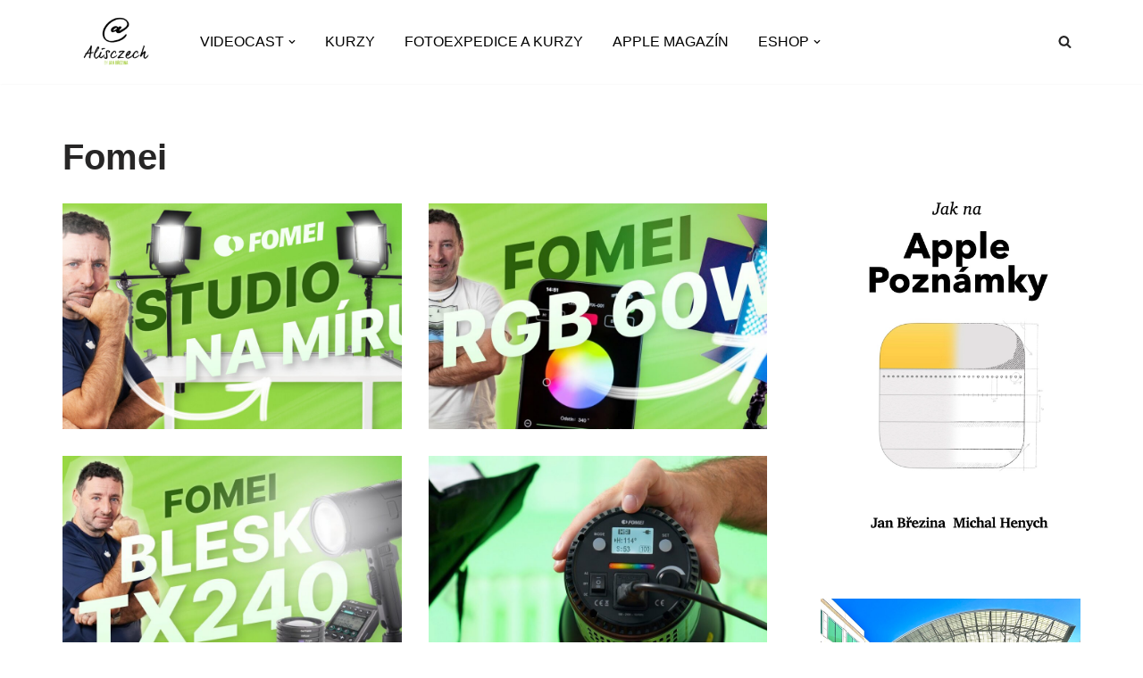

--- FILE ---
content_type: text/html; charset=UTF-8
request_url: https://www.alisczech.cz/tag/fomei/
body_size: 25369
content:
<!DOCTYPE html>
<html lang="cs" id="html">

<head>
	
	<meta charset="UTF-8">
	<meta name="viewport" content="width=device-width, initial-scale=1, minimum-scale=1">
	<link rel="profile" href="http://gmpg.org/xfn/11">
		<title>Fomei &#8211; Alisczech by Jan Brezina</title>
<meta name='robots' content='max-image-preview:large' />

            <script data-no-defer="1" data-ezscrex="false" data-cfasync="false" data-pagespeed-no-defer data-cookieconsent="ignore">
                var ctPublicFunctions = {"_ajax_nonce":"72e510ab4f","_rest_nonce":"ded2b27630","_ajax_url":"\/wp-admin\/admin-ajax.php","_rest_url":"https:\/\/www.alisczech.cz\/wp-json\/","data__cookies_type":"none","data__ajax_type":"rest","data__bot_detector_enabled":0,"data__frontend_data_log_enabled":1,"cookiePrefix":"","wprocket_detected":false,"host_url":"www.alisczech.cz","text__ee_click_to_select":"Click to select the whole data","text__ee_original_email":"The complete one is","text__ee_got_it":"Got it","text__ee_blocked":"Blocked","text__ee_cannot_connect":"Cannot connect","text__ee_cannot_decode":"Can not decode email. Unknown reason","text__ee_email_decoder":"CleanTalk email decoder","text__ee_wait_for_decoding":"The magic is on the way!","text__ee_decoding_process":"Please wait a few seconds while we decode the contact data."}
            </script>
        
            <script data-no-defer="1" data-ezscrex="false" data-cfasync="false" data-pagespeed-no-defer data-cookieconsent="ignore">
                var ctPublic = {"_ajax_nonce":"72e510ab4f","settings__forms__check_internal":"0","settings__forms__check_external":"0","settings__forms__force_protection":0,"settings__forms__search_test":"1","settings__forms__wc_add_to_cart":"0","settings__data__bot_detector_enabled":0,"settings__sfw__anti_crawler":0,"blog_home":"https:\/\/www.alisczech.cz\/","pixel__setting":"3","pixel__enabled":false,"pixel__url":"https:\/\/moderate3-v4.cleantalk.org\/pixel\/a4be63d5b829d4e06b4ba2e989e2c1bc.gif","data__email_check_before_post":"1","data__email_check_exist_post":0,"data__cookies_type":"none","data__key_is_ok":true,"data__visible_fields_required":true,"wl_brandname":"Anti-Spam by CleanTalk","wl_brandname_short":"CleanTalk","ct_checkjs_key":1123528836,"emailEncoderPassKey":"327d9d92319fa501b8f605fb09f91335","bot_detector_forms_excluded":"W10=","advancedCacheExists":false,"varnishCacheExists":false,"wc_ajax_add_to_cart":true}
            </script>
        <link rel="alternate" type="application/rss+xml" title="Alisczech by Jan Brezina &raquo; RSS zdroj" href="https://www.alisczech.cz/feed/" />
<link rel="alternate" type="application/rss+xml" title="Alisczech by Jan Brezina &raquo; RSS komentářů" href="https://www.alisczech.cz/comments/feed/" />
<link rel="alternate" type="application/rss+xml" title="Alisczech by Jan Brezina &raquo; RSS pro štítek Fomei" href="https://www.alisczech.cz/tag/fomei/feed/" />
		<!-- This site uses the Google Analytics by MonsterInsights plugin v9.11.1 - Using Analytics tracking - https://www.monsterinsights.com/ -->
							<script src="//www.googletagmanager.com/gtag/js?id=G-CXNFJY403S"  data-cfasync="false" data-wpfc-render="false" async></script>
			<script data-cfasync="false" data-wpfc-render="false">
				var mi_version = '9.11.1';
				var mi_track_user = true;
				var mi_no_track_reason = '';
								var MonsterInsightsDefaultLocations = {"page_location":"https:\/\/www.alisczech.cz\/tag\/fomei\/"};
								if ( typeof MonsterInsightsPrivacyGuardFilter === 'function' ) {
					var MonsterInsightsLocations = (typeof MonsterInsightsExcludeQuery === 'object') ? MonsterInsightsPrivacyGuardFilter( MonsterInsightsExcludeQuery ) : MonsterInsightsPrivacyGuardFilter( MonsterInsightsDefaultLocations );
				} else {
					var MonsterInsightsLocations = (typeof MonsterInsightsExcludeQuery === 'object') ? MonsterInsightsExcludeQuery : MonsterInsightsDefaultLocations;
				}

								var disableStrs = [
										'ga-disable-G-CXNFJY403S',
									];

				/* Function to detect opted out users */
				function __gtagTrackerIsOptedOut() {
					for (var index = 0; index < disableStrs.length; index++) {
						if (document.cookie.indexOf(disableStrs[index] + '=true') > -1) {
							return true;
						}
					}

					return false;
				}

				/* Disable tracking if the opt-out cookie exists. */
				if (__gtagTrackerIsOptedOut()) {
					for (var index = 0; index < disableStrs.length; index++) {
						window[disableStrs[index]] = true;
					}
				}

				/* Opt-out function */
				function __gtagTrackerOptout() {
					for (var index = 0; index < disableStrs.length; index++) {
						document.cookie = disableStrs[index] + '=true; expires=Thu, 31 Dec 2099 23:59:59 UTC; path=/';
						window[disableStrs[index]] = true;
					}
				}

				if ('undefined' === typeof gaOptout) {
					function gaOptout() {
						__gtagTrackerOptout();
					}
				}
								window.dataLayer = window.dataLayer || [];

				window.MonsterInsightsDualTracker = {
					helpers: {},
					trackers: {},
				};
				if (mi_track_user) {
					function __gtagDataLayer() {
						dataLayer.push(arguments);
					}

					function __gtagTracker(type, name, parameters) {
						if (!parameters) {
							parameters = {};
						}

						if (parameters.send_to) {
							__gtagDataLayer.apply(null, arguments);
							return;
						}

						if (type === 'event') {
														parameters.send_to = monsterinsights_frontend.v4_id;
							var hookName = name;
							if (typeof parameters['event_category'] !== 'undefined') {
								hookName = parameters['event_category'] + ':' + name;
							}

							if (typeof MonsterInsightsDualTracker.trackers[hookName] !== 'undefined') {
								MonsterInsightsDualTracker.trackers[hookName](parameters);
							} else {
								__gtagDataLayer('event', name, parameters);
							}
							
						} else {
							__gtagDataLayer.apply(null, arguments);
						}
					}

					__gtagTracker('js', new Date());
					__gtagTracker('set', {
						'developer_id.dZGIzZG': true,
											});
					if ( MonsterInsightsLocations.page_location ) {
						__gtagTracker('set', MonsterInsightsLocations);
					}
										__gtagTracker('config', 'G-CXNFJY403S', {"forceSSL":"true"} );
										window.gtag = __gtagTracker;										(function () {
						/* https://developers.google.com/analytics/devguides/collection/analyticsjs/ */
						/* ga and __gaTracker compatibility shim. */
						var noopfn = function () {
							return null;
						};
						var newtracker = function () {
							return new Tracker();
						};
						var Tracker = function () {
							return null;
						};
						var p = Tracker.prototype;
						p.get = noopfn;
						p.set = noopfn;
						p.send = function () {
							var args = Array.prototype.slice.call(arguments);
							args.unshift('send');
							__gaTracker.apply(null, args);
						};
						var __gaTracker = function () {
							var len = arguments.length;
							if (len === 0) {
								return;
							}
							var f = arguments[len - 1];
							if (typeof f !== 'object' || f === null || typeof f.hitCallback !== 'function') {
								if ('send' === arguments[0]) {
									var hitConverted, hitObject = false, action;
									if ('event' === arguments[1]) {
										if ('undefined' !== typeof arguments[3]) {
											hitObject = {
												'eventAction': arguments[3],
												'eventCategory': arguments[2],
												'eventLabel': arguments[4],
												'value': arguments[5] ? arguments[5] : 1,
											}
										}
									}
									if ('pageview' === arguments[1]) {
										if ('undefined' !== typeof arguments[2]) {
											hitObject = {
												'eventAction': 'page_view',
												'page_path': arguments[2],
											}
										}
									}
									if (typeof arguments[2] === 'object') {
										hitObject = arguments[2];
									}
									if (typeof arguments[5] === 'object') {
										Object.assign(hitObject, arguments[5]);
									}
									if ('undefined' !== typeof arguments[1].hitType) {
										hitObject = arguments[1];
										if ('pageview' === hitObject.hitType) {
											hitObject.eventAction = 'page_view';
										}
									}
									if (hitObject) {
										action = 'timing' === arguments[1].hitType ? 'timing_complete' : hitObject.eventAction;
										hitConverted = mapArgs(hitObject);
										__gtagTracker('event', action, hitConverted);
									}
								}
								return;
							}

							function mapArgs(args) {
								var arg, hit = {};
								var gaMap = {
									'eventCategory': 'event_category',
									'eventAction': 'event_action',
									'eventLabel': 'event_label',
									'eventValue': 'event_value',
									'nonInteraction': 'non_interaction',
									'timingCategory': 'event_category',
									'timingVar': 'name',
									'timingValue': 'value',
									'timingLabel': 'event_label',
									'page': 'page_path',
									'location': 'page_location',
									'title': 'page_title',
									'referrer' : 'page_referrer',
								};
								for (arg in args) {
																		if (!(!args.hasOwnProperty(arg) || !gaMap.hasOwnProperty(arg))) {
										hit[gaMap[arg]] = args[arg];
									} else {
										hit[arg] = args[arg];
									}
								}
								return hit;
							}

							try {
								f.hitCallback();
							} catch (ex) {
							}
						};
						__gaTracker.create = newtracker;
						__gaTracker.getByName = newtracker;
						__gaTracker.getAll = function () {
							return [];
						};
						__gaTracker.remove = noopfn;
						__gaTracker.loaded = true;
						window['__gaTracker'] = __gaTracker;
					})();
									} else {
										console.log("");
					(function () {
						function __gtagTracker() {
							return null;
						}

						window['__gtagTracker'] = __gtagTracker;
						window['gtag'] = __gtagTracker;
					})();
									}
			</script>
							<!-- / Google Analytics by MonsterInsights -->
		<style id='wp-img-auto-sizes-contain-inline-css'>
img:is([sizes=auto i],[sizes^="auto," i]){contain-intrinsic-size:3000px 1500px}
/*# sourceURL=wp-img-auto-sizes-contain-inline-css */
</style>
<style id='wp-emoji-styles-inline-css'>

	img.wp-smiley, img.emoji {
		display: inline !important;
		border: none !important;
		box-shadow: none !important;
		height: 1em !important;
		width: 1em !important;
		margin: 0 0.07em !important;
		vertical-align: -0.1em !important;
		background: none !important;
		padding: 0 !important;
	}
/*# sourceURL=wp-emoji-styles-inline-css */
</style>
<style id='wp-block-library-inline-css'>
:root{--wp-block-synced-color:#7a00df;--wp-block-synced-color--rgb:122,0,223;--wp-bound-block-color:var(--wp-block-synced-color);--wp-editor-canvas-background:#ddd;--wp-admin-theme-color:#007cba;--wp-admin-theme-color--rgb:0,124,186;--wp-admin-theme-color-darker-10:#006ba1;--wp-admin-theme-color-darker-10--rgb:0,107,160.5;--wp-admin-theme-color-darker-20:#005a87;--wp-admin-theme-color-darker-20--rgb:0,90,135;--wp-admin-border-width-focus:2px}@media (min-resolution:192dpi){:root{--wp-admin-border-width-focus:1.5px}}.wp-element-button{cursor:pointer}:root .has-very-light-gray-background-color{background-color:#eee}:root .has-very-dark-gray-background-color{background-color:#313131}:root .has-very-light-gray-color{color:#eee}:root .has-very-dark-gray-color{color:#313131}:root .has-vivid-green-cyan-to-vivid-cyan-blue-gradient-background{background:linear-gradient(135deg,#00d084,#0693e3)}:root .has-purple-crush-gradient-background{background:linear-gradient(135deg,#34e2e4,#4721fb 50%,#ab1dfe)}:root .has-hazy-dawn-gradient-background{background:linear-gradient(135deg,#faaca8,#dad0ec)}:root .has-subdued-olive-gradient-background{background:linear-gradient(135deg,#fafae1,#67a671)}:root .has-atomic-cream-gradient-background{background:linear-gradient(135deg,#fdd79a,#004a59)}:root .has-nightshade-gradient-background{background:linear-gradient(135deg,#330968,#31cdcf)}:root .has-midnight-gradient-background{background:linear-gradient(135deg,#020381,#2874fc)}:root{--wp--preset--font-size--normal:16px;--wp--preset--font-size--huge:42px}.has-regular-font-size{font-size:1em}.has-larger-font-size{font-size:2.625em}.has-normal-font-size{font-size:var(--wp--preset--font-size--normal)}.has-huge-font-size{font-size:var(--wp--preset--font-size--huge)}.has-text-align-center{text-align:center}.has-text-align-left{text-align:left}.has-text-align-right{text-align:right}.has-fit-text{white-space:nowrap!important}#end-resizable-editor-section{display:none}.aligncenter{clear:both}.items-justified-left{justify-content:flex-start}.items-justified-center{justify-content:center}.items-justified-right{justify-content:flex-end}.items-justified-space-between{justify-content:space-between}.screen-reader-text{border:0;clip-path:inset(50%);height:1px;margin:-1px;overflow:hidden;padding:0;position:absolute;width:1px;word-wrap:normal!important}.screen-reader-text:focus{background-color:#ddd;clip-path:none;color:#444;display:block;font-size:1em;height:auto;left:5px;line-height:normal;padding:15px 23px 14px;text-decoration:none;top:5px;width:auto;z-index:100000}html :where(.has-border-color){border-style:solid}html :where([style*=border-top-color]){border-top-style:solid}html :where([style*=border-right-color]){border-right-style:solid}html :where([style*=border-bottom-color]){border-bottom-style:solid}html :where([style*=border-left-color]){border-left-style:solid}html :where([style*=border-width]){border-style:solid}html :where([style*=border-top-width]){border-top-style:solid}html :where([style*=border-right-width]){border-right-style:solid}html :where([style*=border-bottom-width]){border-bottom-style:solid}html :where([style*=border-left-width]){border-left-style:solid}html :where(img[class*=wp-image-]){height:auto;max-width:100%}:where(figure){margin:0 0 1em}html :where(.is-position-sticky){--wp-admin--admin-bar--position-offset:var(--wp-admin--admin-bar--height,0px)}@media screen and (max-width:600px){html :where(.is-position-sticky){--wp-admin--admin-bar--position-offset:0px}}

/*# sourceURL=wp-block-library-inline-css */
</style><style id='wp-block-image-inline-css'>
.wp-block-image>a,.wp-block-image>figure>a{display:inline-block}.wp-block-image img{box-sizing:border-box;height:auto;max-width:100%;vertical-align:bottom}@media not (prefers-reduced-motion){.wp-block-image img.hide{visibility:hidden}.wp-block-image img.show{animation:show-content-image .4s}}.wp-block-image[style*=border-radius] img,.wp-block-image[style*=border-radius]>a{border-radius:inherit}.wp-block-image.has-custom-border img{box-sizing:border-box}.wp-block-image.aligncenter{text-align:center}.wp-block-image.alignfull>a,.wp-block-image.alignwide>a{width:100%}.wp-block-image.alignfull img,.wp-block-image.alignwide img{height:auto;width:100%}.wp-block-image .aligncenter,.wp-block-image .alignleft,.wp-block-image .alignright,.wp-block-image.aligncenter,.wp-block-image.alignleft,.wp-block-image.alignright{display:table}.wp-block-image .aligncenter>figcaption,.wp-block-image .alignleft>figcaption,.wp-block-image .alignright>figcaption,.wp-block-image.aligncenter>figcaption,.wp-block-image.alignleft>figcaption,.wp-block-image.alignright>figcaption{caption-side:bottom;display:table-caption}.wp-block-image .alignleft{float:left;margin:.5em 1em .5em 0}.wp-block-image .alignright{float:right;margin:.5em 0 .5em 1em}.wp-block-image .aligncenter{margin-left:auto;margin-right:auto}.wp-block-image :where(figcaption){margin-bottom:1em;margin-top:.5em}.wp-block-image.is-style-circle-mask img{border-radius:9999px}@supports ((-webkit-mask-image:none) or (mask-image:none)) or (-webkit-mask-image:none){.wp-block-image.is-style-circle-mask img{border-radius:0;-webkit-mask-image:url('data:image/svg+xml;utf8,<svg viewBox="0 0 100 100" xmlns="http://www.w3.org/2000/svg"><circle cx="50" cy="50" r="50"/></svg>');mask-image:url('data:image/svg+xml;utf8,<svg viewBox="0 0 100 100" xmlns="http://www.w3.org/2000/svg"><circle cx="50" cy="50" r="50"/></svg>');mask-mode:alpha;-webkit-mask-position:center;mask-position:center;-webkit-mask-repeat:no-repeat;mask-repeat:no-repeat;-webkit-mask-size:contain;mask-size:contain}}:root :where(.wp-block-image.is-style-rounded img,.wp-block-image .is-style-rounded img){border-radius:9999px}.wp-block-image figure{margin:0}.wp-lightbox-container{display:flex;flex-direction:column;position:relative}.wp-lightbox-container img{cursor:zoom-in}.wp-lightbox-container img:hover+button{opacity:1}.wp-lightbox-container button{align-items:center;backdrop-filter:blur(16px) saturate(180%);background-color:#5a5a5a40;border:none;border-radius:4px;cursor:zoom-in;display:flex;height:20px;justify-content:center;opacity:0;padding:0;position:absolute;right:16px;text-align:center;top:16px;width:20px;z-index:100}@media not (prefers-reduced-motion){.wp-lightbox-container button{transition:opacity .2s ease}}.wp-lightbox-container button:focus-visible{outline:3px auto #5a5a5a40;outline:3px auto -webkit-focus-ring-color;outline-offset:3px}.wp-lightbox-container button:hover{cursor:pointer;opacity:1}.wp-lightbox-container button:focus{opacity:1}.wp-lightbox-container button:focus,.wp-lightbox-container button:hover,.wp-lightbox-container button:not(:hover):not(:active):not(.has-background){background-color:#5a5a5a40;border:none}.wp-lightbox-overlay{box-sizing:border-box;cursor:zoom-out;height:100vh;left:0;overflow:hidden;position:fixed;top:0;visibility:hidden;width:100%;z-index:100000}.wp-lightbox-overlay .close-button{align-items:center;cursor:pointer;display:flex;justify-content:center;min-height:40px;min-width:40px;padding:0;position:absolute;right:calc(env(safe-area-inset-right) + 16px);top:calc(env(safe-area-inset-top) + 16px);z-index:5000000}.wp-lightbox-overlay .close-button:focus,.wp-lightbox-overlay .close-button:hover,.wp-lightbox-overlay .close-button:not(:hover):not(:active):not(.has-background){background:none;border:none}.wp-lightbox-overlay .lightbox-image-container{height:var(--wp--lightbox-container-height);left:50%;overflow:hidden;position:absolute;top:50%;transform:translate(-50%,-50%);transform-origin:top left;width:var(--wp--lightbox-container-width);z-index:9999999999}.wp-lightbox-overlay .wp-block-image{align-items:center;box-sizing:border-box;display:flex;height:100%;justify-content:center;margin:0;position:relative;transform-origin:0 0;width:100%;z-index:3000000}.wp-lightbox-overlay .wp-block-image img{height:var(--wp--lightbox-image-height);min-height:var(--wp--lightbox-image-height);min-width:var(--wp--lightbox-image-width);width:var(--wp--lightbox-image-width)}.wp-lightbox-overlay .wp-block-image figcaption{display:none}.wp-lightbox-overlay button{background:none;border:none}.wp-lightbox-overlay .scrim{background-color:#fff;height:100%;opacity:.9;position:absolute;width:100%;z-index:2000000}.wp-lightbox-overlay.active{visibility:visible}@media not (prefers-reduced-motion){.wp-lightbox-overlay.active{animation:turn-on-visibility .25s both}.wp-lightbox-overlay.active img{animation:turn-on-visibility .35s both}.wp-lightbox-overlay.show-closing-animation:not(.active){animation:turn-off-visibility .35s both}.wp-lightbox-overlay.show-closing-animation:not(.active) img{animation:turn-off-visibility .25s both}.wp-lightbox-overlay.zoom.active{animation:none;opacity:1;visibility:visible}.wp-lightbox-overlay.zoom.active .lightbox-image-container{animation:lightbox-zoom-in .4s}.wp-lightbox-overlay.zoom.active .lightbox-image-container img{animation:none}.wp-lightbox-overlay.zoom.active .scrim{animation:turn-on-visibility .4s forwards}.wp-lightbox-overlay.zoom.show-closing-animation:not(.active){animation:none}.wp-lightbox-overlay.zoom.show-closing-animation:not(.active) .lightbox-image-container{animation:lightbox-zoom-out .4s}.wp-lightbox-overlay.zoom.show-closing-animation:not(.active) .lightbox-image-container img{animation:none}.wp-lightbox-overlay.zoom.show-closing-animation:not(.active) .scrim{animation:turn-off-visibility .4s forwards}}@keyframes show-content-image{0%{visibility:hidden}99%{visibility:hidden}to{visibility:visible}}@keyframes turn-on-visibility{0%{opacity:0}to{opacity:1}}@keyframes turn-off-visibility{0%{opacity:1;visibility:visible}99%{opacity:0;visibility:visible}to{opacity:0;visibility:hidden}}@keyframes lightbox-zoom-in{0%{transform:translate(calc((-100vw + var(--wp--lightbox-scrollbar-width))/2 + var(--wp--lightbox-initial-left-position)),calc(-50vh + var(--wp--lightbox-initial-top-position))) scale(var(--wp--lightbox-scale))}to{transform:translate(-50%,-50%) scale(1)}}@keyframes lightbox-zoom-out{0%{transform:translate(-50%,-50%) scale(1);visibility:visible}99%{visibility:visible}to{transform:translate(calc((-100vw + var(--wp--lightbox-scrollbar-width))/2 + var(--wp--lightbox-initial-left-position)),calc(-50vh + var(--wp--lightbox-initial-top-position))) scale(var(--wp--lightbox-scale));visibility:hidden}}
/*# sourceURL=https://www.alisczech.cz/wp-includes/blocks/image/style.min.css */
</style>
<style id='global-styles-inline-css'>
:root{--wp--preset--aspect-ratio--square: 1;--wp--preset--aspect-ratio--4-3: 4/3;--wp--preset--aspect-ratio--3-4: 3/4;--wp--preset--aspect-ratio--3-2: 3/2;--wp--preset--aspect-ratio--2-3: 2/3;--wp--preset--aspect-ratio--16-9: 16/9;--wp--preset--aspect-ratio--9-16: 9/16;--wp--preset--color--black: #000000;--wp--preset--color--cyan-bluish-gray: #abb8c3;--wp--preset--color--white: #ffffff;--wp--preset--color--pale-pink: #f78da7;--wp--preset--color--vivid-red: #cf2e2e;--wp--preset--color--luminous-vivid-orange: #ff6900;--wp--preset--color--luminous-vivid-amber: #fcb900;--wp--preset--color--light-green-cyan: #7bdcb5;--wp--preset--color--vivid-green-cyan: #00d084;--wp--preset--color--pale-cyan-blue: #8ed1fc;--wp--preset--color--vivid-cyan-blue: #0693e3;--wp--preset--color--vivid-purple: #9b51e0;--wp--preset--color--neve-link-color: var(--nv-primary-accent);--wp--preset--color--neve-link-hover-color: var(--nv-secondary-accent);--wp--preset--color--nv-site-bg: var(--nv-site-bg);--wp--preset--color--nv-light-bg: var(--nv-light-bg);--wp--preset--color--nv-dark-bg: var(--nv-dark-bg);--wp--preset--color--neve-text-color: var(--nv-text-color);--wp--preset--color--nv-text-dark-bg: var(--nv-text-dark-bg);--wp--preset--color--nv-c-1: var(--nv-c-1);--wp--preset--color--nv-c-2: var(--nv-c-2);--wp--preset--gradient--vivid-cyan-blue-to-vivid-purple: linear-gradient(135deg,rgb(6,147,227) 0%,rgb(155,81,224) 100%);--wp--preset--gradient--light-green-cyan-to-vivid-green-cyan: linear-gradient(135deg,rgb(122,220,180) 0%,rgb(0,208,130) 100%);--wp--preset--gradient--luminous-vivid-amber-to-luminous-vivid-orange: linear-gradient(135deg,rgb(252,185,0) 0%,rgb(255,105,0) 100%);--wp--preset--gradient--luminous-vivid-orange-to-vivid-red: linear-gradient(135deg,rgb(255,105,0) 0%,rgb(207,46,46) 100%);--wp--preset--gradient--very-light-gray-to-cyan-bluish-gray: linear-gradient(135deg,rgb(238,238,238) 0%,rgb(169,184,195) 100%);--wp--preset--gradient--cool-to-warm-spectrum: linear-gradient(135deg,rgb(74,234,220) 0%,rgb(151,120,209) 20%,rgb(207,42,186) 40%,rgb(238,44,130) 60%,rgb(251,105,98) 80%,rgb(254,248,76) 100%);--wp--preset--gradient--blush-light-purple: linear-gradient(135deg,rgb(255,206,236) 0%,rgb(152,150,240) 100%);--wp--preset--gradient--blush-bordeaux: linear-gradient(135deg,rgb(254,205,165) 0%,rgb(254,45,45) 50%,rgb(107,0,62) 100%);--wp--preset--gradient--luminous-dusk: linear-gradient(135deg,rgb(255,203,112) 0%,rgb(199,81,192) 50%,rgb(65,88,208) 100%);--wp--preset--gradient--pale-ocean: linear-gradient(135deg,rgb(255,245,203) 0%,rgb(182,227,212) 50%,rgb(51,167,181) 100%);--wp--preset--gradient--electric-grass: linear-gradient(135deg,rgb(202,248,128) 0%,rgb(113,206,126) 100%);--wp--preset--gradient--midnight: linear-gradient(135deg,rgb(2,3,129) 0%,rgb(40,116,252) 100%);--wp--preset--font-size--small: 13px;--wp--preset--font-size--medium: 20px;--wp--preset--font-size--large: 36px;--wp--preset--font-size--x-large: 42px;--wp--preset--spacing--20: 0.44rem;--wp--preset--spacing--30: 0.67rem;--wp--preset--spacing--40: 1rem;--wp--preset--spacing--50: 1.5rem;--wp--preset--spacing--60: 2.25rem;--wp--preset--spacing--70: 3.38rem;--wp--preset--spacing--80: 5.06rem;--wp--preset--shadow--natural: 6px 6px 9px rgba(0, 0, 0, 0.2);--wp--preset--shadow--deep: 12px 12px 50px rgba(0, 0, 0, 0.4);--wp--preset--shadow--sharp: 6px 6px 0px rgba(0, 0, 0, 0.2);--wp--preset--shadow--outlined: 6px 6px 0px -3px rgb(255, 255, 255), 6px 6px rgb(0, 0, 0);--wp--preset--shadow--crisp: 6px 6px 0px rgb(0, 0, 0);}:where(.is-layout-flex){gap: 0.5em;}:where(.is-layout-grid){gap: 0.5em;}body .is-layout-flex{display: flex;}.is-layout-flex{flex-wrap: wrap;align-items: center;}.is-layout-flex > :is(*, div){margin: 0;}body .is-layout-grid{display: grid;}.is-layout-grid > :is(*, div){margin: 0;}:where(.wp-block-columns.is-layout-flex){gap: 2em;}:where(.wp-block-columns.is-layout-grid){gap: 2em;}:where(.wp-block-post-template.is-layout-flex){gap: 1.25em;}:where(.wp-block-post-template.is-layout-grid){gap: 1.25em;}.has-black-color{color: var(--wp--preset--color--black) !important;}.has-cyan-bluish-gray-color{color: var(--wp--preset--color--cyan-bluish-gray) !important;}.has-white-color{color: var(--wp--preset--color--white) !important;}.has-pale-pink-color{color: var(--wp--preset--color--pale-pink) !important;}.has-vivid-red-color{color: var(--wp--preset--color--vivid-red) !important;}.has-luminous-vivid-orange-color{color: var(--wp--preset--color--luminous-vivid-orange) !important;}.has-luminous-vivid-amber-color{color: var(--wp--preset--color--luminous-vivid-amber) !important;}.has-light-green-cyan-color{color: var(--wp--preset--color--light-green-cyan) !important;}.has-vivid-green-cyan-color{color: var(--wp--preset--color--vivid-green-cyan) !important;}.has-pale-cyan-blue-color{color: var(--wp--preset--color--pale-cyan-blue) !important;}.has-vivid-cyan-blue-color{color: var(--wp--preset--color--vivid-cyan-blue) !important;}.has-vivid-purple-color{color: var(--wp--preset--color--vivid-purple) !important;}.has-neve-link-color-color{color: var(--wp--preset--color--neve-link-color) !important;}.has-neve-link-hover-color-color{color: var(--wp--preset--color--neve-link-hover-color) !important;}.has-nv-site-bg-color{color: var(--wp--preset--color--nv-site-bg) !important;}.has-nv-light-bg-color{color: var(--wp--preset--color--nv-light-bg) !important;}.has-nv-dark-bg-color{color: var(--wp--preset--color--nv-dark-bg) !important;}.has-neve-text-color-color{color: var(--wp--preset--color--neve-text-color) !important;}.has-nv-text-dark-bg-color{color: var(--wp--preset--color--nv-text-dark-bg) !important;}.has-nv-c-1-color{color: var(--wp--preset--color--nv-c-1) !important;}.has-nv-c-2-color{color: var(--wp--preset--color--nv-c-2) !important;}.has-black-background-color{background-color: var(--wp--preset--color--black) !important;}.has-cyan-bluish-gray-background-color{background-color: var(--wp--preset--color--cyan-bluish-gray) !important;}.has-white-background-color{background-color: var(--wp--preset--color--white) !important;}.has-pale-pink-background-color{background-color: var(--wp--preset--color--pale-pink) !important;}.has-vivid-red-background-color{background-color: var(--wp--preset--color--vivid-red) !important;}.has-luminous-vivid-orange-background-color{background-color: var(--wp--preset--color--luminous-vivid-orange) !important;}.has-luminous-vivid-amber-background-color{background-color: var(--wp--preset--color--luminous-vivid-amber) !important;}.has-light-green-cyan-background-color{background-color: var(--wp--preset--color--light-green-cyan) !important;}.has-vivid-green-cyan-background-color{background-color: var(--wp--preset--color--vivid-green-cyan) !important;}.has-pale-cyan-blue-background-color{background-color: var(--wp--preset--color--pale-cyan-blue) !important;}.has-vivid-cyan-blue-background-color{background-color: var(--wp--preset--color--vivid-cyan-blue) !important;}.has-vivid-purple-background-color{background-color: var(--wp--preset--color--vivid-purple) !important;}.has-neve-link-color-background-color{background-color: var(--wp--preset--color--neve-link-color) !important;}.has-neve-link-hover-color-background-color{background-color: var(--wp--preset--color--neve-link-hover-color) !important;}.has-nv-site-bg-background-color{background-color: var(--wp--preset--color--nv-site-bg) !important;}.has-nv-light-bg-background-color{background-color: var(--wp--preset--color--nv-light-bg) !important;}.has-nv-dark-bg-background-color{background-color: var(--wp--preset--color--nv-dark-bg) !important;}.has-neve-text-color-background-color{background-color: var(--wp--preset--color--neve-text-color) !important;}.has-nv-text-dark-bg-background-color{background-color: var(--wp--preset--color--nv-text-dark-bg) !important;}.has-nv-c-1-background-color{background-color: var(--wp--preset--color--nv-c-1) !important;}.has-nv-c-2-background-color{background-color: var(--wp--preset--color--nv-c-2) !important;}.has-black-border-color{border-color: var(--wp--preset--color--black) !important;}.has-cyan-bluish-gray-border-color{border-color: var(--wp--preset--color--cyan-bluish-gray) !important;}.has-white-border-color{border-color: var(--wp--preset--color--white) !important;}.has-pale-pink-border-color{border-color: var(--wp--preset--color--pale-pink) !important;}.has-vivid-red-border-color{border-color: var(--wp--preset--color--vivid-red) !important;}.has-luminous-vivid-orange-border-color{border-color: var(--wp--preset--color--luminous-vivid-orange) !important;}.has-luminous-vivid-amber-border-color{border-color: var(--wp--preset--color--luminous-vivid-amber) !important;}.has-light-green-cyan-border-color{border-color: var(--wp--preset--color--light-green-cyan) !important;}.has-vivid-green-cyan-border-color{border-color: var(--wp--preset--color--vivid-green-cyan) !important;}.has-pale-cyan-blue-border-color{border-color: var(--wp--preset--color--pale-cyan-blue) !important;}.has-vivid-cyan-blue-border-color{border-color: var(--wp--preset--color--vivid-cyan-blue) !important;}.has-vivid-purple-border-color{border-color: var(--wp--preset--color--vivid-purple) !important;}.has-neve-link-color-border-color{border-color: var(--wp--preset--color--neve-link-color) !important;}.has-neve-link-hover-color-border-color{border-color: var(--wp--preset--color--neve-link-hover-color) !important;}.has-nv-site-bg-border-color{border-color: var(--wp--preset--color--nv-site-bg) !important;}.has-nv-light-bg-border-color{border-color: var(--wp--preset--color--nv-light-bg) !important;}.has-nv-dark-bg-border-color{border-color: var(--wp--preset--color--nv-dark-bg) !important;}.has-neve-text-color-border-color{border-color: var(--wp--preset--color--neve-text-color) !important;}.has-nv-text-dark-bg-border-color{border-color: var(--wp--preset--color--nv-text-dark-bg) !important;}.has-nv-c-1-border-color{border-color: var(--wp--preset--color--nv-c-1) !important;}.has-nv-c-2-border-color{border-color: var(--wp--preset--color--nv-c-2) !important;}.has-vivid-cyan-blue-to-vivid-purple-gradient-background{background: var(--wp--preset--gradient--vivid-cyan-blue-to-vivid-purple) !important;}.has-light-green-cyan-to-vivid-green-cyan-gradient-background{background: var(--wp--preset--gradient--light-green-cyan-to-vivid-green-cyan) !important;}.has-luminous-vivid-amber-to-luminous-vivid-orange-gradient-background{background: var(--wp--preset--gradient--luminous-vivid-amber-to-luminous-vivid-orange) !important;}.has-luminous-vivid-orange-to-vivid-red-gradient-background{background: var(--wp--preset--gradient--luminous-vivid-orange-to-vivid-red) !important;}.has-very-light-gray-to-cyan-bluish-gray-gradient-background{background: var(--wp--preset--gradient--very-light-gray-to-cyan-bluish-gray) !important;}.has-cool-to-warm-spectrum-gradient-background{background: var(--wp--preset--gradient--cool-to-warm-spectrum) !important;}.has-blush-light-purple-gradient-background{background: var(--wp--preset--gradient--blush-light-purple) !important;}.has-blush-bordeaux-gradient-background{background: var(--wp--preset--gradient--blush-bordeaux) !important;}.has-luminous-dusk-gradient-background{background: var(--wp--preset--gradient--luminous-dusk) !important;}.has-pale-ocean-gradient-background{background: var(--wp--preset--gradient--pale-ocean) !important;}.has-electric-grass-gradient-background{background: var(--wp--preset--gradient--electric-grass) !important;}.has-midnight-gradient-background{background: var(--wp--preset--gradient--midnight) !important;}.has-small-font-size{font-size: var(--wp--preset--font-size--small) !important;}.has-medium-font-size{font-size: var(--wp--preset--font-size--medium) !important;}.has-large-font-size{font-size: var(--wp--preset--font-size--large) !important;}.has-x-large-font-size{font-size: var(--wp--preset--font-size--x-large) !important;}
/*# sourceURL=global-styles-inline-css */
</style>

<style id='classic-theme-styles-inline-css'>
/*! This file is auto-generated */
.wp-block-button__link{color:#fff;background-color:#32373c;border-radius:9999px;box-shadow:none;text-decoration:none;padding:calc(.667em + 2px) calc(1.333em + 2px);font-size:1.125em}.wp-block-file__button{background:#32373c;color:#fff;text-decoration:none}
/*# sourceURL=/wp-includes/css/classic-themes.min.css */
</style>
<link rel='stylesheet' id='cleantalk-public-css-css' href='https://www.alisczech.cz/wp-content/plugins/cleantalk-spam-protect/css/cleantalk-public.min.css?ver=6.70.1_1767750678' media='all' />
<link rel='stylesheet' id='cleantalk-email-decoder-css-css' href='https://www.alisczech.cz/wp-content/plugins/cleantalk-spam-protect/css/cleantalk-email-decoder.min.css?ver=6.70.1_1767750678' media='all' />
<link rel='stylesheet' id='contact-form-7-css' href='https://www.alisczech.cz/wp-content/plugins/contact-form-7/includes/css/styles.css?ver=6.1.4' media='all' />
<link rel='stylesheet' id='woocommerce-layout-css' href='https://www.alisczech.cz/wp-content/plugins/woocommerce/assets/css/woocommerce-layout.css?ver=10.4.3' media='all' />
<link rel='stylesheet' id='woocommerce-smallscreen-css' href='https://www.alisczech.cz/wp-content/plugins/woocommerce/assets/css/woocommerce-smallscreen.css?ver=10.4.3' media='only screen and (max-width: 768px)' />
<link rel='stylesheet' id='woocommerce-general-css' href='https://www.alisczech.cz/wp-content/plugins/woocommerce/assets/css/woocommerce.css?ver=10.4.3' media='all' />
<style id='woocommerce-inline-inline-css'>
.woocommerce form .form-row .required { visibility: visible; }
/*# sourceURL=woocommerce-inline-inline-css */
</style>
<link rel='stylesheet' id='neve-woocommerce-css' href='https://www.alisczech.cz/wp-content/themes/neve/assets/css/woocommerce.min.css?ver=4.2.2' media='all' />
<link rel='stylesheet' id='neve-style-css' href='https://www.alisczech.cz/wp-content/themes/neve/style-main-new.min.css?ver=4.2.2' media='all' />
<style id='neve-style-inline-css'>
.is-menu-sidebar .header-menu-sidebar { visibility: visible; }.is-menu-sidebar.menu_sidebar_slide_left .header-menu-sidebar { transform: translate3d(0, 0, 0); left: 0; }.is-menu-sidebar.menu_sidebar_slide_right .header-menu-sidebar { transform: translate3d(0, 0, 0); right: 0; }.is-menu-sidebar.menu_sidebar_pull_right .header-menu-sidebar, .is-menu-sidebar.menu_sidebar_pull_left .header-menu-sidebar { transform: translateX(0); }.is-menu-sidebar.menu_sidebar_dropdown .header-menu-sidebar { height: auto; }.is-menu-sidebar.menu_sidebar_dropdown .header-menu-sidebar-inner { max-height: 400px; padding: 20px 0; }.is-menu-sidebar.menu_sidebar_full_canvas .header-menu-sidebar { opacity: 1; }.header-menu-sidebar .menu-item-nav-search:not(.floating) { pointer-events: none; }.header-menu-sidebar .menu-item-nav-search .is-menu-sidebar { pointer-events: unset; }@media screen and (max-width: 960px) { .builder-item.cr .item--inner { --textalign: center; --justify: center; } }
.nv-meta-list li.meta:not(:last-child):after { content:"/" }.nv-meta-list .no-mobile{
			display:none;
		}.nv-meta-list li.last::after{
			content: ""!important;
		}@media (min-width: 769px) {
			.nv-meta-list .no-mobile {
				display: inline-block;
			}
			.nv-meta-list li.last:not(:last-child)::after {
		 		content: "/" !important;
			}
		}
 :root{ --container: 748px;--postwidth:100%; --primarybtnbg: #9ad845; --primarybtnhoverbg: #0366d6; --primarybtncolor: #ffffff; --secondarybtncolor: var(--nv-primary-accent); --primarybtnhovercolor: #ffffff; --secondarybtnhovercolor: var(--nv-primary-accent);--primarybtnborderradius:3px;--secondarybtnborderradius:3px;--secondarybtnborderwidth:3px;--btnpadding:13px 15px;--primarybtnpadding:13px 15px;--secondarybtnpadding:calc(13px - 3px) calc(15px - 3px); --bodyfontfamily: Arial,Helvetica,sans-serif; --bodyfontsize: 15px; --bodylineheight: 1.6; --bodyletterspacing: 0px; --bodyfontweight: 400; --h1fontsize: 36px; --h1fontweight: 700; --h1lineheight: 1.2; --h1letterspacing: 0px; --h1texttransform: none; --h2fontsize: 28px; --h2fontweight: 700; --h2lineheight: 1.3; --h2letterspacing: 0px; --h2texttransform: none; --h3fontsize: 24px; --h3fontweight: 700; --h3lineheight: 1.4; --h3letterspacing: 0px; --h3texttransform: none; --h4fontsize: 20px; --h4fontweight: 700; --h4lineheight: 1.6; --h4letterspacing: 0px; --h4texttransform: none; --h5fontsize: 16px; --h5fontweight: 700; --h5lineheight: 1.6; --h5letterspacing: 0px; --h5texttransform: none; --h6fontsize: 14px; --h6fontweight: 700; --h6lineheight: 1.6; --h6letterspacing: 0px; --h6texttransform: none;--formfieldborderwidth:2px;--formfieldborderradius:3px; --formfieldbgcolor: var(--nv-site-bg); --formfieldbordercolor: #dddddd; --formfieldcolor: var(--nv-text-color);--formfieldpadding:10px 12px; } .nv-index-posts{ --borderradius:0px; } .has-neve-button-color-color{ color: #9ad845!important; } .has-neve-button-color-background-color{ background-color: #9ad845!important; } .single-post-container .alignfull > [class*="__inner-container"], .single-post-container .alignwide > [class*="__inner-container"]{ max-width:718px } .single-product .alignfull > [class*="__inner-container"], .single-product .alignwide > [class*="__inner-container"]{ max-width:718px } .nv-meta-list{ --avatarsize: 20px; } .single .nv-meta-list{ --avatarsize: 20px; } .neve-main{ --boxshadow:0 3px 6px -5px rgba(0, 0, 0, 0.1), 0 4px 8px rgba(0, 0, 0, 0.1); } .nv-is-boxed.nv-comments-wrap{ --padding:20px; } .nv-is-boxed.comment-respond{ --padding:20px; } .single:not(.single-product), .page{ --c-vspace:0 0 0 0;; } .scroll-to-top{ --color: var(--nv-text-dark-bg);--padding:8px 10px; --borderradius: 3px; --bgcolor: #9ad845; --hovercolor: var(--nv-text-dark-bg); --hoverbgcolor: #9ad845;--size:16px; } .global-styled{ --bgcolor: var(--nv-site-bg); } .header-top{ --rowbcolor: var(--nv-light-bg); --color: var(--nv-text-color); --bgcolor: #f0f0f0; } .header-main{ --rowbcolor: var(--nv-light-bg); --color: var(--nv-text-color); --bgcolor: #ffffff; } .header-bottom{ --rowbcolor: var(--nv-light-bg); --color: var(--nv-text-color); --bgcolor: #ffffff; } .header-menu-sidebar-bg{ --justify: flex-start; --textalign: left;--flexg: 1;--wrapdropdownwidth: auto; --color: var(--nv-text-color); --bgcolor: #ffffff; } .header-menu-sidebar{ width: 360px; } .builder-item--logo{ --maxwidth: 120px; --fs: 24px;--padding:10px 0;--margin:0; --textalign: left;--justify: flex-start; } .builder-item--nav-icon,.header-menu-sidebar .close-sidebar-panel .navbar-toggle{ --borderradius:0; } .builder-item--nav-icon{ --label-margin:0 5px 0 0;;--padding:10px 15px;--margin:0; } .builder-item--primary-menu{ --color: #000000; --hovercolor: #9ad845; --hovertextcolor: var(--nv-text-color); --activecolor: #9ad845; --spacing: 25px; --height: 20px;--padding:0;--margin:0; --fontsize: 1em; --lineheight: 1.6em; --letterspacing: 0px; --fontweight: 400; --texttransform: uppercase; --iconsize: 1em; } .hfg-is-group.has-primary-menu .inherit-ff{ --inheritedfw: 400; } .builder-item--header_search_responsive{ --iconsize: 15px; --formfieldfontsize: 14px;--formfieldborderwidth:2px;--formfieldborderradius:2px; --height: 40px;--padding:0 10px;--margin:0; } .footer-top-inner .row{ grid-template-columns:1fr 1fr; --valign: flex-start; } .footer-top{ --rowbcolor: var(--nv-light-bg); --color: var(--nv-text-color); --bgcolor: #ffffff; } .footer-main-inner .row{ grid-template-columns:1fr 1fr 1fr; --valign: flex-start; } .footer-main{ --rowbcolor: var(--nv-light-bg); --color: var(--nv-text-color); --bgcolor: var(--nv-site-bg); } .footer-bottom-inner .row{ grid-template-columns:1fr 1fr 1fr; --valign: flex-start; } .footer-bottom{ --rowbcolor: var(--nv-light-bg); --color: var(--nv-text-dark-bg); --bgcolor: #24292e; } .builder-item--footer-one-widgets{ --padding:0;--margin:0; --textalign: left;--justify: flex-start; } .builder-item--footer-two-widgets{ --padding:0;--margin:0; --textalign: left;--justify: flex-start; } @media(min-width: 576px){ :root{ --container: 992px;--postwidth:50%;--btnpadding:13px 15px;--primarybtnpadding:13px 15px;--secondarybtnpadding:calc(13px - 3px) calc(15px - 3px); --bodyfontsize: 16px; --bodylineheight: 1.6; --bodyletterspacing: 0px; --h1fontsize: 38px; --h1lineheight: 1.2; --h1letterspacing: 0px; --h2fontsize: 30px; --h2lineheight: 1.2; --h2letterspacing: 0px; --h3fontsize: 26px; --h3lineheight: 1.4; --h3letterspacing: 0px; --h4fontsize: 22px; --h4lineheight: 1.5; --h4letterspacing: 0px; --h5fontsize: 18px; --h5lineheight: 1.6; --h5letterspacing: 0px; --h6fontsize: 14px; --h6lineheight: 1.6; --h6letterspacing: 0px; } .single-post-container .alignfull > [class*="__inner-container"], .single-post-container .alignwide > [class*="__inner-container"]{ max-width:962px } .single-product .alignfull > [class*="__inner-container"], .single-product .alignwide > [class*="__inner-container"]{ max-width:962px } .nv-meta-list{ --avatarsize: 20px; } .single .nv-meta-list{ --avatarsize: 20px; } .nv-is-boxed.nv-comments-wrap{ --padding:30px; } .nv-is-boxed.comment-respond{ --padding:30px; } .single:not(.single-product), .page{ --c-vspace:0 0 0 0;; } .scroll-to-top{ --padding:8px 10px;--size:16px; } .header-menu-sidebar-bg{ --justify: flex-start; --textalign: left;--flexg: 1;--wrapdropdownwidth: auto; } .header-menu-sidebar{ width: 360px; } .builder-item--logo{ --maxwidth: 120px; --fs: 24px;--padding:10px 0;--margin:0; --textalign: left;--justify: flex-start; } .builder-item--nav-icon{ --label-margin:0 5px 0 0;;--padding:10px 15px;--margin:0; } .builder-item--primary-menu{ --spacing: 25px; --height: 20px;--padding:0;--margin:0; --fontsize: 1em; --lineheight: 1.6em; --letterspacing: 0px; --iconsize: 1em; } .builder-item--header_search_responsive{ --formfieldfontsize: 14px;--formfieldborderwidth:2px;--formfieldborderradius:2px; --height: 40px;--padding:0 10px;--margin:0; } .builder-item--footer-one-widgets{ --padding:0;--margin:0; --textalign: left;--justify: flex-start; } .builder-item--footer-two-widgets{ --padding:0;--margin:0; --textalign: left;--justify: flex-start; } }@media(min-width: 960px){ :root{ --container: 1170px;--postwidth:50%;--btnpadding:13px 15px;--primarybtnpadding:13px 15px;--secondarybtnpadding:calc(13px - 3px) calc(15px - 3px); --bodyfontsize: 16px; --bodylineheight: 1.7; --bodyletterspacing: 0px; --h1fontsize: 40px; --h1lineheight: 1.1; --h1letterspacing: 0px; --h2fontsize: 32px; --h2lineheight: 1.2; --h2letterspacing: 0px; --h3fontsize: 28px; --h3lineheight: 1.4; --h3letterspacing: 0px; --h4fontsize: 24px; --h4lineheight: 1.5; --h4letterspacing: 0px; --h5fontsize: 20px; --h5lineheight: 1.6; --h5letterspacing: 0px; --h6fontsize: 16px; --h6lineheight: 1.6; --h6letterspacing: 0px; } body:not(.single):not(.archive):not(.blog):not(.search):not(.error404) .neve-main > .container .col, body.post-type-archive-course .neve-main > .container .col, body.post-type-archive-llms_membership .neve-main > .container .col{ max-width: 100%; } body:not(.single):not(.archive):not(.blog):not(.search):not(.error404) .nv-sidebar-wrap, body.post-type-archive-course .nv-sidebar-wrap, body.post-type-archive-llms_membership .nv-sidebar-wrap{ max-width: 0%; } .neve-main > .archive-container .nv-index-posts.col{ max-width: 70%; } .neve-main > .archive-container .nv-sidebar-wrap{ max-width: 30%; } .neve-main > .single-post-container .nv-single-post-wrap.col{ max-width: 70%; } .single-post-container .alignfull > [class*="__inner-container"], .single-post-container .alignwide > [class*="__inner-container"]{ max-width:789px } .container-fluid.single-post-container .alignfull > [class*="__inner-container"], .container-fluid.single-post-container .alignwide > [class*="__inner-container"]{ max-width:calc(70% + 15px) } .neve-main > .single-post-container .nv-sidebar-wrap{ max-width: 30%; } .archive.woocommerce .neve-main > .shop-container .nv-shop.col{ max-width: 70%; } .archive.woocommerce .neve-main > .shop-container .nv-sidebar-wrap{ max-width: 30%; } .single-product .neve-main > .shop-container .nv-shop.col{ max-width: 100%; } .single-product .alignfull > [class*="__inner-container"], .single-product .alignwide > [class*="__inner-container"]{ max-width:1140px } .single-product .container-fluid .alignfull > [class*="__inner-container"], .single-product .alignwide > [class*="__inner-container"]{ max-width:calc(100% + 15px) } .single-product .neve-main > .shop-container .nv-sidebar-wrap{ max-width: 0%; } .nv-meta-list{ --avatarsize: 20px; } .single .nv-meta-list{ --avatarsize: 20px; } .nv-is-boxed.nv-comments-wrap{ --padding:40px; } .nv-is-boxed.comment-respond{ --padding:40px; } .single:not(.single-product), .page{ --c-vspace:0 0 0 0;; } .scroll-to-top{ --padding:8px 10px;--size:16px; } .header-main{ --height:73px; } .header-menu-sidebar-bg{ --justify: flex-start; --textalign: left;--flexg: 1;--wrapdropdownwidth: auto; } .header-menu-sidebar{ width: 360px; } .builder-item--logo{ --maxwidth: 120px; --fs: 24px;--padding:10px 0;--margin:0; --textalign: left;--justify: flex-start; } .builder-item--nav-icon{ --label-margin:0 5px 0 0;;--padding:10px 15px;--margin:0; } .builder-item--primary-menu{ --spacing: 25px; --height: 20px;--padding:0;--margin:0; --fontsize: 1em; --lineheight: 1.4em; --letterspacing: 0px; --iconsize: 1em; } .builder-item--header_search_responsive{ --formfieldfontsize: 14px;--formfieldborderwidth:2px;--formfieldborderradius:2px; --height: 40px;--padding:0 10px;--margin:0; } .builder-item--footer-one-widgets{ --padding:0;--margin:0; --textalign: left;--justify: flex-start; } .builder-item--footer-two-widgets{ --padding:0;--margin:0; --textalign: right;--justify: flex-end; } }.scroll-to-top {right: 20px; border: none; position: fixed; bottom: 30px; display: none; opacity: 0; visibility: hidden; transition: opacity 0.3s ease-in-out, visibility 0.3s ease-in-out; align-items: center; justify-content: center; z-index: 999; } @supports (-webkit-overflow-scrolling: touch) { .scroll-to-top { bottom: 74px; } } .scroll-to-top.image { background-position: center; } .scroll-to-top .scroll-to-top-image { width: 100%; height: 100%; } .scroll-to-top .scroll-to-top-label { margin: 0; padding: 5px; } .scroll-to-top:hover { text-decoration: none; } .scroll-to-top.scroll-to-top-left {left: 20px; right: unset;} .scroll-to-top.scroll-show-mobile { display: flex; } @media (min-width: 960px) { .scroll-to-top { display: flex; } }.scroll-to-top { color: var(--color); padding: var(--padding); border-radius: var(--borderradius); background: var(--bgcolor); } .scroll-to-top:hover, .scroll-to-top:focus { color: var(--hovercolor); background: var(--hoverbgcolor); } .scroll-to-top-icon, .scroll-to-top.image .scroll-to-top-image { width: var(--size); height: var(--size); } .scroll-to-top-image { background-image: var(--bgimage); background-size: cover; }:root{--nv-primary-accent:#2f5aae;--nv-secondary-accent:#2f5aae;--nv-site-bg:#ffffff;--nv-light-bg:#f4f5f7;--nv-dark-bg:#121212;--nv-text-color:#272626;--nv-text-dark-bg:#ffffff;--nv-c-1:#9463ae;--nv-c-2:#be574b;--nv-fallback-ff:Arial, Helvetica, sans-serif;}
/*# sourceURL=neve-style-inline-css */
</style>
<link rel='stylesheet' id='wpzoom-social-icons-socicon-css' href='https://www.alisczech.cz/wp-content/plugins/social-icons-widget-by-wpzoom/assets/css/wpzoom-socicon.css?ver=1769409393' media='all' />
<link rel='stylesheet' id='wpzoom-social-icons-genericons-css' href='https://www.alisczech.cz/wp-content/plugins/social-icons-widget-by-wpzoom/assets/css/genericons.css?ver=1769409393' media='all' />
<link rel='stylesheet' id='wpzoom-social-icons-academicons-css' href='https://www.alisczech.cz/wp-content/plugins/social-icons-widget-by-wpzoom/assets/css/academicons.min.css?ver=1769409393' media='all' />
<link rel='stylesheet' id='wpzoom-social-icons-font-awesome-3-css' href='https://www.alisczech.cz/wp-content/plugins/social-icons-widget-by-wpzoom/assets/css/font-awesome-3.min.css?ver=1769409393' media='all' />
<link rel='stylesheet' id='dashicons-css' href='https://www.alisczech.cz/wp-includes/css/dashicons.min.css?ver=6.9' media='all' />
<link rel='stylesheet' id='wpzoom-social-icons-styles-css' href='https://www.alisczech.cz/wp-content/plugins/social-icons-widget-by-wpzoom/assets/css/wpzoom-social-icons-styles.css?ver=1769409393' media='all' />
<link rel='stylesheet' id='arve-css' href='https://www.alisczech.cz/wp-content/plugins/advanced-responsive-video-embedder/build/main.css?ver=10.8.2' media='all' />
<link rel='stylesheet' id='arve-pro-css' href='https://www.alisczech.cz/wp-content/plugins/arve-pro/build/main.css?ver=7.1.0' media='all' />
<link rel='stylesheet' id='wp-pagenavi-css' href='https://www.alisczech.cz/wp-content/plugins/wp-pagenavi/pagenavi-css.css?ver=2.70' media='all' />
<link rel='preload' as='font'  id='wpzoom-social-icons-font-academicons-woff2-css' href='https://www.alisczech.cz/wp-content/plugins/social-icons-widget-by-wpzoom/assets/font/academicons.woff2?v=1.9.2' type='font/woff2' crossorigin />
<link rel='preload' as='font'  id='wpzoom-social-icons-font-fontawesome-3-woff2-css' href='https://www.alisczech.cz/wp-content/plugins/social-icons-widget-by-wpzoom/assets/font/fontawesome-webfont.woff2?v=4.7.0' type='font/woff2' crossorigin />
<link rel='preload' as='font'  id='wpzoom-social-icons-font-genericons-woff-css' href='https://www.alisczech.cz/wp-content/plugins/social-icons-widget-by-wpzoom/assets/font/Genericons.woff' type='font/woff' crossorigin />
<link rel='preload' as='font'  id='wpzoom-social-icons-font-socicon-woff2-css' href='https://www.alisczech.cz/wp-content/plugins/social-icons-widget-by-wpzoom/assets/font/socicon.woff2?v=4.5.4' type='font/woff2' crossorigin />
<script src="https://www.alisczech.cz/wp-content/plugins/google-analytics-for-wordpress/assets/js/frontend-gtag.min.js?ver=9.11.1" id="monsterinsights-frontend-script-js" async data-wp-strategy="async"></script>
<script data-cfasync="false" data-wpfc-render="false" id='monsterinsights-frontend-script-js-extra'>var monsterinsights_frontend = {"js_events_tracking":"true","download_extensions":"doc,pdf,ppt,zip,xls,docx,pptx,xlsx","inbound_paths":"[]","home_url":"https:\/\/www.alisczech.cz","hash_tracking":"false","v4_id":"G-CXNFJY403S"};</script>
<script src="https://www.alisczech.cz/wp-content/plugins/cleantalk-spam-protect/js/apbct-public-bundle_gathering.min.js?ver=6.70.1_1767750678" id="apbct-public-bundle_gathering.min-js-js"></script>
<script src="https://www.alisczech.cz/wp-includes/js/jquery/jquery.min.js?ver=3.7.1" id="jquery-core-js"></script>
<script src="https://www.alisczech.cz/wp-includes/js/jquery/jquery-migrate.min.js?ver=3.4.1" id="jquery-migrate-js"></script>
<script src="https://www.alisczech.cz/wp-content/plugins/woocommerce/assets/js/jquery-blockui/jquery.blockUI.min.js?ver=2.7.0-wc.10.4.3" id="wc-jquery-blockui-js" defer data-wp-strategy="defer"></script>
<script id="wc-add-to-cart-js-extra">
var wc_add_to_cart_params = {"ajax_url":"/wp-admin/admin-ajax.php","wc_ajax_url":"/?wc-ajax=%%endpoint%%","i18n_view_cart":"Zobrazit ko\u0161\u00edk","cart_url":"https://www.alisczech.cz/kosik/","is_cart":"","cart_redirect_after_add":"no"};
//# sourceURL=wc-add-to-cart-js-extra
</script>
<script src="https://www.alisczech.cz/wp-content/plugins/woocommerce/assets/js/frontend/add-to-cart.min.js?ver=10.4.3" id="wc-add-to-cart-js" defer data-wp-strategy="defer"></script>
<script src="https://www.alisczech.cz/wp-content/plugins/woocommerce/assets/js/js-cookie/js.cookie.min.js?ver=2.1.4-wc.10.4.3" id="wc-js-cookie-js" defer data-wp-strategy="defer"></script>
<script id="woocommerce-js-extra">
var woocommerce_params = {"ajax_url":"/wp-admin/admin-ajax.php","wc_ajax_url":"/?wc-ajax=%%endpoint%%","i18n_password_show":"Zobrazit heslo","i18n_password_hide":"Skr\u00fdt heslo"};
//# sourceURL=woocommerce-js-extra
</script>
<script src="https://www.alisczech.cz/wp-content/plugins/woocommerce/assets/js/frontend/woocommerce.min.js?ver=10.4.3" id="woocommerce-js" defer data-wp-strategy="defer"></script>
<link rel="https://api.w.org/" href="https://www.alisczech.cz/wp-json/" /><link rel="alternate" title="JSON" type="application/json" href="https://www.alisczech.cz/wp-json/wp/v2/tags/730" /><link rel="EditURI" type="application/rsd+xml" title="RSD" href="https://www.alisczech.cz/xmlrpc.php?rsd" />
<meta name="generator" content="WordPress 6.9" />
<meta name="generator" content="WooCommerce 10.4.3" />
	<noscript><style>.woocommerce-product-gallery{ opacity: 1 !important; }</style></noscript>
	
	<link rel='stylesheet' id='wc-blocks-style-css' href='https://www.alisczech.cz/wp-content/plugins/woocommerce/assets/client/blocks/wc-blocks.css?ver=wc-10.4.3' media='all' />
</head>

<body  class="archive tag tag-fomei tag-730 wp-theme-neve theme-neve woocommerce-no-js  nv-blog-grid nv-sidebar-right menu_sidebar_slide_left" id="neve_body"  >
<div class="wrapper">
	
	<header class="header"  >
		<a class="neve-skip-link show-on-focus" href="#content" >
			Přeskočit na obsah		</a>
		<div id="header-grid"  class="hfg_header site-header">
	
<nav class="header--row header-main hide-on-mobile hide-on-tablet layout-full-contained nv-navbar header--row"
	data-row-id="main" data-show-on="desktop">

	<div
		class="header--row-inner header-main-inner">
		<div class="container">
			<div
				class="row row--wrapper"
				data-section="hfg_header_layout_main" >
				<div class="hfg-slot left"><div class="builder-item desktop-left"><div class="item--inner builder-item--logo"
		data-section="title_tagline"
		data-item-id="logo">
	
<div class="site-logo">
	<a class="brand" href="https://www.alisczech.cz/" aria-label="Alisczech by Jan Brezina Apple, cestování, gadgety" rel="home"><img width="200" height="96" src="https://www.alisczech.cz/wp-content/uploads/2023/03/cropped-logo-square.png" class="neve-site-logo skip-lazy" alt="Logo Alisczech" data-variant="logo" decoding="async" /></a></div>
	</div>

</div><div class="builder-item has-nav"><div class="item--inner builder-item--primary-menu has_menu"
		data-section="header_menu_primary"
		data-item-id="primary-menu">
	<div class="nv-nav-wrap">
	<div role="navigation" class="nav-menu-primary style-border-bottom m-style"
			aria-label="Hlavní menu">

		<ul id="nv-primary-navigation-main" class="primary-menu-ul nav-ul menu-desktop"><li id="menu-item-271" class="menu-item menu-item-type-taxonomy menu-item-object-category menu-item-has-children menu-item-271"><div class="wrap"><a href="https://www.alisczech.cz/category/videocast/"><span class="menu-item-title-wrap dd-title">Videocast</span></a><div role="button" aria-pressed="false" aria-label="Otevřít podmenu" tabindex="0" class="caret-wrap caret 1" style="margin-left:5px;"><span class="caret"><svg fill="currentColor" aria-label="Rozbalovací nabídka" xmlns="http://www.w3.org/2000/svg" viewBox="0 0 448 512"><path d="M207.029 381.476L12.686 187.132c-9.373-9.373-9.373-24.569 0-33.941l22.667-22.667c9.357-9.357 24.522-9.375 33.901-.04L224 284.505l154.745-154.021c9.379-9.335 24.544-9.317 33.901.04l22.667 22.667c9.373 9.373 9.373 24.569 0 33.941L240.971 381.476c-9.373 9.372-24.569 9.372-33.942 0z"/></svg></span></div></div>
<ul class="sub-menu">
	<li id="menu-item-329" class="menu-item menu-item-type-taxonomy menu-item-object-category menu-item-329"><div class="wrap"><a href="https://www.alisczech.cz/category/videocast/foto-videocast/">Foto</a></div></li>
	<li id="menu-item-311" class="menu-item menu-item-type-taxonomy menu-item-object-category menu-item-311"><div class="wrap"><a href="https://www.alisczech.cz/category/videocast/cestovani-videocast/">Cestování</a></div></li>
	<li id="menu-item-328" class="menu-item menu-item-type-taxonomy menu-item-object-category menu-item-328"><div class="wrap"><a href="https://www.alisczech.cz/category/videocast/apple-videocast/">Apple</a></div></li>
	<li id="menu-item-310" class="menu-item menu-item-type-taxonomy menu-item-object-category menu-item-310"><div class="wrap"><a href="https://www.alisczech.cz/category/videocast/aplikace/">Aplikace</a></div></li>
	<li id="menu-item-313" class="menu-item menu-item-type-taxonomy menu-item-object-category menu-item-313"><div class="wrap"><a href="https://www.alisczech.cz/category/videocast/gadgety-videocast/">Gadgety</a></div></li>
	<li id="menu-item-314" class="menu-item menu-item-type-taxonomy menu-item-object-category menu-item-314"><div class="wrap"><a href="https://www.alisczech.cz/category/videocast/postupy-a-navody/">Postupy a návody</a></div></li>
	<li id="menu-item-312" class="menu-item menu-item-type-taxonomy menu-item-object-category menu-item-312"><div class="wrap"><a href="https://www.alisczech.cz/category/videocast/co-se-deje/">Co se děje</a></div></li>
</ul>
</li>
<li id="menu-item-2170" class="menu-item menu-item-type-custom menu-item-object-custom menu-item-2170"><div class="wrap"><a href="https://www.ilumio.cz/apple-workshopy/">Kurzy</a></div></li>
<li id="menu-item-2171" class="menu-item menu-item-type-custom menu-item-object-custom menu-item-2171"><div class="wrap"><a href="https://www.ilumio.cz/fotoexpedice/">Fotoexpedice a kurzy</a></div></li>
<li id="menu-item-6725" class="menu-item menu-item-type-custom menu-item-object-custom menu-item-6725"><div class="wrap"><a href="https://www.ipure.cz">Apple magazín</a></div></li>
<li id="menu-item-3246" class="menu-item menu-item-type-custom menu-item-object-custom menu-item-has-children menu-item-3246"><div class="wrap"><a href="https://www.alisczech.cz/obchod/"><span class="menu-item-title-wrap dd-title">eshop</span></a><div role="button" aria-pressed="false" aria-label="Otevřít podmenu" tabindex="0" class="caret-wrap caret 12" style="margin-left:5px;"><span class="caret"><svg fill="currentColor" aria-label="Rozbalovací nabídka" xmlns="http://www.w3.org/2000/svg" viewBox="0 0 448 512"><path d="M207.029 381.476L12.686 187.132c-9.373-9.373-9.373-24.569 0-33.941l22.667-22.667c9.357-9.357 24.522-9.375 33.901-.04L224 284.505l154.745-154.021c9.379-9.335 24.544-9.317 33.901.04l22.667 22.667c9.373 9.373 9.373 24.569 0 33.941L240.971 381.476c-9.373 9.372-24.569 9.372-33.942 0z"/></svg></span></div></div>
<ul class="sub-menu">
	<li id="menu-item-6721" class="menu-item menu-item-type-taxonomy menu-item-object-product_cat menu-item-6721"><div class="wrap"><a href="https://www.alisczech.cz/kategorie-produktu/video-kurzy/">Video kurzy</a></div></li>
	<li id="menu-item-6722" class="menu-item menu-item-type-taxonomy menu-item-object-product_cat menu-item-6722"><div class="wrap"><a href="https://www.alisczech.cz/kategorie-produktu/eknihy/">eKnihy</a></div></li>
	<li id="menu-item-6720" class="menu-item menu-item-type-taxonomy menu-item-object-product_cat menu-item-6720"><div class="wrap"><a href="https://www.alisczech.cz/kategorie-produktu/fotografie/">Fotografie</a></div></li>
	<li id="menu-item-6724" class="menu-item menu-item-type-taxonomy menu-item-object-product_cat menu-item-6724"><div class="wrap"><a href="https://www.alisczech.cz/kategorie-produktu/printy/">Printy</a></div></li>
	<li id="menu-item-6723" class="menu-item menu-item-type-taxonomy menu-item-object-product_cat menu-item-6723"><div class="wrap"><a href="https://www.alisczech.cz/kategorie-produktu/kalendar/">Kalendář</a></div></li>
</ul>
</li>
</ul>	</div>
</div>

	</div>

</div></div><div class="hfg-slot right"><div class="builder-item desktop-left"><div class="item--inner builder-item--header_search_responsive"
		data-section="header_search_responsive"
		data-item-id="header_search_responsive">
	<div class="nv-search-icon-component" >
	<div  class="menu-item-nav-search canvas">
		<a aria-label="Hledat" href="#" class="nv-icon nv-search" >
				<svg width="15" height="15" viewBox="0 0 1792 1792" xmlns="http://www.w3.org/2000/svg"><path d="M1216 832q0-185-131.5-316.5t-316.5-131.5-316.5 131.5-131.5 316.5 131.5 316.5 316.5 131.5 316.5-131.5 131.5-316.5zm512 832q0 52-38 90t-90 38q-54 0-90-38l-343-342q-179 124-399 124-143 0-273.5-55.5t-225-150-150-225-55.5-273.5 55.5-273.5 150-225 225-150 273.5-55.5 273.5 55.5 225 150 150 225 55.5 273.5q0 220-124 399l343 343q37 37 37 90z" /></svg>
			</a>		<div class="nv-nav-search" aria-label="search">
			<div class="form-wrap container responsive-search">
				
<form apbct-form-sign="native_search" role="search"
	method="get"
	class="search-form"
	action="https://www.alisczech.cz/">
	<label>
		<span class="screen-reader-text">Vyhledat ...</span>
	</label>
	<input type="search"
		class="search-field"
		aria-label="Hledat"
		placeholder="Vyhledat ..."
		value=""
		name="s"/>
	<button type="submit"
			class="search-submit nv-submit"
			aria-label="Hledat">
					<span class="nv-search-icon-wrap">
				<span class="nv-icon nv-search" >
				<svg width="15" height="15" viewBox="0 0 1792 1792" xmlns="http://www.w3.org/2000/svg"><path d="M1216 832q0-185-131.5-316.5t-316.5-131.5-316.5 131.5-131.5 316.5 131.5 316.5 316.5 131.5 316.5-131.5 131.5-316.5zm512 832q0 52-38 90t-90 38q-54 0-90-38l-343-342q-179 124-399 124-143 0-273.5-55.5t-225-150-150-225-55.5-273.5 55.5-273.5 150-225 225-150 273.5-55.5 273.5 55.5 225 150 150 225 55.5 273.5q0 220-124 399l343 343q37 37 37 90z" /></svg>
			</span>			</span>
			</button>
	<input
                    class="apbct_special_field apbct_email_id__search_form"
                    name="apbct__email_id__search_form"
                    aria-label="apbct__label_id__search_form"
                    type="text" size="30" maxlength="200" autocomplete="off"
                    value=""
                /><input
                   id="apbct_submit_id__search_form" 
                   class="apbct_special_field apbct__email_id__search_form"
                   name="apbct__label_id__search_form"
                   aria-label="apbct_submit_name__search_form"
                   type="submit"
                   size="30"
                   maxlength="200"
                   value="69417"
               /></form>
			</div>
							<div class="close-container container responsive-search">
					<button  class="close-responsive-search" aria-label="Zavřít"
												>
						<svg width="50" height="50" viewBox="0 0 20 20" fill="#555555"><path d="M14.95 6.46L11.41 10l3.54 3.54l-1.41 1.41L10 11.42l-3.53 3.53l-1.42-1.42L8.58 10L5.05 6.47l1.42-1.42L10 8.58l3.54-3.53z"/></svg>
					</button>
				</div>
					</div>
	</div>
</div>
	</div>

</div></div>							</div>
		</div>
	</div>
</nav>


<nav class="header--row header-main hide-on-desktop layout-full-contained nv-navbar header--row"
	data-row-id="main" data-show-on="mobile">

	<div
		class="header--row-inner header-main-inner">
		<div class="container">
			<div
				class="row row--wrapper"
				data-section="hfg_header_layout_main" >
				<div class="hfg-slot left"><div class="builder-item tablet-left mobile-left"><div class="item--inner builder-item--logo"
		data-section="title_tagline"
		data-item-id="logo">
	
<div class="site-logo">
	<a class="brand" href="https://www.alisczech.cz/" aria-label="Alisczech by Jan Brezina Apple, cestování, gadgety" rel="home"><img width="200" height="96" src="https://www.alisczech.cz/wp-content/uploads/2023/03/cropped-logo-square.png" class="neve-site-logo skip-lazy" alt="Logo Alisczech" data-variant="logo" decoding="async" /></a></div>
	</div>

</div></div><div class="hfg-slot right"><div class="builder-item tablet-left mobile-left"><div class="item--inner builder-item--nav-icon"
		data-section="header_menu_icon"
		data-item-id="nav-icon">
	<div class="menu-mobile-toggle item-button navbar-toggle-wrapper">
	<button type="button" class=" navbar-toggle"
			value="Navigační menu"
					aria-label="Navigační menu "
			aria-expanded="false" onclick="if('undefined' !== typeof toggleAriaClick ) { toggleAriaClick() }">
					<span class="bars">
				<span class="icon-bar"></span>
				<span class="icon-bar"></span>
				<span class="icon-bar"></span>
			</span>
					<span class="screen-reader-text">Navigační menu</span>
	</button>
</div> <!--.navbar-toggle-wrapper-->


	</div>

</div></div>							</div>
		</div>
	</div>
</nav>

<div
		id="header-menu-sidebar" class="header-menu-sidebar tcb menu-sidebar-panel slide_left hfg-pe"
		data-row-id="sidebar">
	<div id="header-menu-sidebar-bg" class="header-menu-sidebar-bg">
				<div class="close-sidebar-panel navbar-toggle-wrapper">
			<button type="button" class="hamburger is-active  navbar-toggle active" 					value="Navigační menu"
					aria-label="Navigační menu "
					aria-expanded="false" onclick="if('undefined' !== typeof toggleAriaClick ) { toggleAriaClick() }">
								<span class="bars">
						<span class="icon-bar"></span>
						<span class="icon-bar"></span>
						<span class="icon-bar"></span>
					</span>
								<span class="screen-reader-text">
			Navigační menu					</span>
			</button>
		</div>
					<div id="header-menu-sidebar-inner" class="header-menu-sidebar-inner tcb ">
						<div class="builder-item has-nav"><div class="item--inner builder-item--primary-menu has_menu"
		data-section="header_menu_primary"
		data-item-id="primary-menu">
	<div class="nv-nav-wrap">
	<div role="navigation" class="nav-menu-primary style-border-bottom m-style"
			aria-label="Hlavní menu">

		<ul id="nv-primary-navigation-sidebar" class="primary-menu-ul nav-ul menu-mobile"><li class="menu-item menu-item-type-taxonomy menu-item-object-category menu-item-has-children menu-item-271"><div class="wrap"><a href="https://www.alisczech.cz/category/videocast/"><span class="menu-item-title-wrap dd-title">Videocast</span></a><button tabindex="0" type="button" class="caret-wrap navbar-toggle 1 " style="margin-left:5px;"  aria-label="Přepnout Videocast"><span class="caret"><svg fill="currentColor" aria-label="Rozbalovací nabídka" xmlns="http://www.w3.org/2000/svg" viewBox="0 0 448 512"><path d="M207.029 381.476L12.686 187.132c-9.373-9.373-9.373-24.569 0-33.941l22.667-22.667c9.357-9.357 24.522-9.375 33.901-.04L224 284.505l154.745-154.021c9.379-9.335 24.544-9.317 33.901.04l22.667 22.667c9.373 9.373 9.373 24.569 0 33.941L240.971 381.476c-9.373 9.372-24.569 9.372-33.942 0z"/></svg></span></button></div>
<ul class="sub-menu">
	<li class="menu-item menu-item-type-taxonomy menu-item-object-category menu-item-329"><div class="wrap"><a href="https://www.alisczech.cz/category/videocast/foto-videocast/">Foto</a></div></li>
	<li class="menu-item menu-item-type-taxonomy menu-item-object-category menu-item-311"><div class="wrap"><a href="https://www.alisczech.cz/category/videocast/cestovani-videocast/">Cestování</a></div></li>
	<li class="menu-item menu-item-type-taxonomy menu-item-object-category menu-item-328"><div class="wrap"><a href="https://www.alisczech.cz/category/videocast/apple-videocast/">Apple</a></div></li>
	<li class="menu-item menu-item-type-taxonomy menu-item-object-category menu-item-310"><div class="wrap"><a href="https://www.alisczech.cz/category/videocast/aplikace/">Aplikace</a></div></li>
	<li class="menu-item menu-item-type-taxonomy menu-item-object-category menu-item-313"><div class="wrap"><a href="https://www.alisczech.cz/category/videocast/gadgety-videocast/">Gadgety</a></div></li>
	<li class="menu-item menu-item-type-taxonomy menu-item-object-category menu-item-314"><div class="wrap"><a href="https://www.alisczech.cz/category/videocast/postupy-a-navody/">Postupy a návody</a></div></li>
	<li class="menu-item menu-item-type-taxonomy menu-item-object-category menu-item-312"><div class="wrap"><a href="https://www.alisczech.cz/category/videocast/co-se-deje/">Co se děje</a></div></li>
</ul>
</li>
<li class="menu-item menu-item-type-custom menu-item-object-custom menu-item-2170"><div class="wrap"><a href="https://www.ilumio.cz/apple-workshopy/">Kurzy</a></div></li>
<li class="menu-item menu-item-type-custom menu-item-object-custom menu-item-2171"><div class="wrap"><a href="https://www.ilumio.cz/fotoexpedice/">Fotoexpedice a kurzy</a></div></li>
<li class="menu-item menu-item-type-custom menu-item-object-custom menu-item-6725"><div class="wrap"><a href="https://www.ipure.cz">Apple magazín</a></div></li>
<li class="menu-item menu-item-type-custom menu-item-object-custom menu-item-has-children menu-item-3246"><div class="wrap"><a href="https://www.alisczech.cz/obchod/"><span class="menu-item-title-wrap dd-title">eshop</span></a><button tabindex="0" type="button" class="caret-wrap navbar-toggle 12 " style="margin-left:5px;"  aria-label="Přepnout eshop"><span class="caret"><svg fill="currentColor" aria-label="Rozbalovací nabídka" xmlns="http://www.w3.org/2000/svg" viewBox="0 0 448 512"><path d="M207.029 381.476L12.686 187.132c-9.373-9.373-9.373-24.569 0-33.941l22.667-22.667c9.357-9.357 24.522-9.375 33.901-.04L224 284.505l154.745-154.021c9.379-9.335 24.544-9.317 33.901.04l22.667 22.667c9.373 9.373 9.373 24.569 0 33.941L240.971 381.476c-9.373 9.372-24.569 9.372-33.942 0z"/></svg></span></button></div>
<ul class="sub-menu">
	<li class="menu-item menu-item-type-taxonomy menu-item-object-product_cat menu-item-6721"><div class="wrap"><a href="https://www.alisczech.cz/kategorie-produktu/video-kurzy/">Video kurzy</a></div></li>
	<li class="menu-item menu-item-type-taxonomy menu-item-object-product_cat menu-item-6722"><div class="wrap"><a href="https://www.alisczech.cz/kategorie-produktu/eknihy/">eKnihy</a></div></li>
	<li class="menu-item menu-item-type-taxonomy menu-item-object-product_cat menu-item-6720"><div class="wrap"><a href="https://www.alisczech.cz/kategorie-produktu/fotografie/">Fotografie</a></div></li>
	<li class="menu-item menu-item-type-taxonomy menu-item-object-product_cat menu-item-6724"><div class="wrap"><a href="https://www.alisczech.cz/kategorie-produktu/printy/">Printy</a></div></li>
	<li class="menu-item menu-item-type-taxonomy menu-item-object-product_cat menu-item-6723"><div class="wrap"><a href="https://www.alisczech.cz/kategorie-produktu/kalendar/">Kalendář</a></div></li>
</ul>
</li>
</ul>	</div>
</div>

	</div>

</div>					</div>
	</div>
</div>
<div class="header-menu-sidebar-overlay hfg-ov hfg-pe" onclick="if('undefined' !== typeof toggleAriaClick ) { toggleAriaClick() }"></div>
</div>
	</header>

	<style>.nav-ul li:focus-within .wrap.active + .sub-menu { opacity: 1; visibility: visible; }.nav-ul li.neve-mega-menu:focus-within .wrap.active + .sub-menu { display: grid; }.nav-ul li > .wrap { display: flex; align-items: center; position: relative; padding: 0 4px; }.nav-ul:not(.menu-mobile):not(.neve-mega-menu) > li > .wrap > a { padding-top: 1px }</style><style>.header-menu-sidebar .nav-ul li .wrap { padding: 0 4px; }.header-menu-sidebar .nav-ul li .wrap a { flex-grow: 1; display: flex; }.header-menu-sidebar .nav-ul li .wrap a .dd-title { width: var(--wrapdropdownwidth); }.header-menu-sidebar .nav-ul li .wrap button { border: 0; z-index: 1; background: 0; }.header-menu-sidebar .nav-ul li:not([class*=block]):not(.menu-item-has-children) > .wrap > a { padding-right: calc(1em + (18px*2)); text-wrap: wrap; white-space: normal;}.header-menu-sidebar .nav-ul li.menu-item-has-children:not([class*=block]) > .wrap > a { margin-right: calc(-1em - (18px*2)); padding-right: 46px;}</style>

	
	<main id="content" class="neve-main">

	<div class="container archive-container">

		
		<div class="row">
						<div class="nv-index-posts blog col">
				<div class="nv-page-title-wrap nv-big-title" >
	<div class="nv-page-title ">
				<h1>Fomei</h1>
					</div><!--.nv-page-title-->
</div> <!--.nv-page-title-wrap-->
	<div class="posts-wrapper"><article id="post-8568" class="post-8568 post type-post status-publish format-standard has-post-thumbnail hentry category-foto-videocast tag-fomei tag-pracoviste tag-streaming tag-studio tag-stul tag-zive-vysilani layout-grid ">

	<div class="article-content-col">
		<div class="content">
			<div class="nv-post-thumbnail-wrap img-wrap"><a href="https://www.alisczech.cz/jak-vypada-moje-streamovaci-studio-snu-alisczech-vol-972/" rel="bookmark" title="Jak vypadá moje streamovací studio snů? (Alisczech vol. 972)"><img width="930" height="620" src="https://www.alisczech.cz/wp-content/uploads/2024/08/AL-397-FOMEI-podcast-studio-C-930x620.jpg" class="skip-lazy wp-post-image" alt="Fomei Studio" decoding="async" fetchpriority="high" /></a></div>		</div>
	</div>
</article>
<article id="post-7884" class="post-7884 post type-post status-publish format-standard has-post-thumbnail hentry category-foto-videocast category-gadgety-videocast tag-fomei tag-led tag-recenze tag-rgb-60w layout-grid ">

	<div class="article-content-col">
		<div class="content">
			<div class="nv-post-thumbnail-wrap img-wrap"><a href="https://www.alisczech.cz/super-prakticke-fx-svetlo-fomei-rgb-60w-alisczech-vol-867/" rel="bookmark" title="Super praktické FX světlo Fomei RGB 60W (Alisczech vol. 867)"><img width="930" height="620" src="https://www.alisczech.cz/wp-content/uploads/2024/01/maxresdefault-1-930x620.jpg" class=" wp-post-image" alt="Fomei RGB 60W" decoding="async" /></a></div>		</div>
	</div>
</article>
<article id="post-7255" class="post-7255 post type-post status-publish format-standard has-post-thumbnail hentry category-foto-videocast tag-fomei tag-recenze tag-tx240 layout-grid ">

	<div class="article-content-col">
		<div class="content">
			<div class="nv-post-thumbnail-wrap img-wrap"><a href="https://www.alisczech.cz/idealni-svatebni-pomocnik-fomei-tx240-v-praxi-alisczech-vol-749/" rel="bookmark" title="Ideální svatební pomocník: Fomei TX240 v praxi (Alisczech vol. 749)"><img width="930" height="620" src="https://www.alisczech.cz/wp-content/uploads/2023/05/maxresdefault-1-1-930x620.jpg" class=" wp-post-image" alt="Fomei TX 240" decoding="async" /></a></div>		</div>
	</div>
</article>
<article id="post-6684" class="post-6684 post type-post status-publish format-standard has-post-thumbnail hentry category-foto-videocast tag-fomei tag-recenze tag-rgb-80b layout-grid ">

	<div class="article-content-col">
		<div class="content">
			<div class="nv-post-thumbnail-wrap img-wrap"><a href="https://www.alisczech.cz/pro-sviceni-na-havaji-jsem-vybral-kompaktni-fomei-rgb-80b-proc-alisczech-vol-681/" rel="bookmark" title="Pro svícení na Havaji jsem vybral kompaktní Fomei RGB 80B. Proč? (Alisczech vol. 681)"><img width="930" height="620" src="https://www.alisczech.cz/wp-content/uploads/2022/12/maxresdefault-4-1-930x620.jpg" class=" wp-post-image" alt="Fomei RGB 80B" decoding="async" loading="lazy" /></a></div>		</div>
	</div>
</article>
<article id="post-6621" class="post-6621 post type-post status-publish format-standard has-post-thumbnail hentry category-foto-videocast tag-blesk tag-fomei tag-recenze tag-tx120 layout-grid ">

	<div class="article-content-col">
		<div class="content">
			<div class="nv-post-thumbnail-wrap img-wrap"><a href="https://www.alisczech.cz/maly-velky-blesk-fomei-tx-120-je-takovy-ferda-brabenec-alisczech-vol-677/" rel="bookmark" title="Malý velký blesk Fomei TX 120 je takový Ferda brabenec (Alisczech vol. 677)"><img width="930" height="620" src="https://www.alisczech.cz/wp-content/uploads/2022/12/maxresdefault-1-2-930x620.jpg" class=" wp-post-image" alt="Fomei TX 120" decoding="async" loading="lazy" /></a></div>		</div>
	</div>
</article>
<article id="post-6210" class="post-6210 post type-post status-publish format-standard has-post-thumbnail hentry category-foto-videocast tag-fomei tag-led-rgb-18c tag-recenze layout-grid ">

	<div class="article-content-col">
		<div class="content">
			<div class="nv-post-thumbnail-wrap img-wrap"><a href="https://www.alisczech.cz/je-fomei-led-rgb-18c-idealni-velikost-svetla-pro-video/" rel="bookmark" title="Je Fomei LED RGB 18C ideální velikost světla pro video?"><img width="930" height="620" src="https://www.alisczech.cz/wp-content/uploads/2022/08/C388DBA1-7DCF-4A88-9CF1-745E8FB31D72-7199-0000020EA661898B-930x620.jpeg" class=" wp-post-image" alt="Fomei LED RGB 18C" decoding="async" loading="lazy" /></a></div>		</div>
	</div>
</article>
<article id="post-4508" class="post-4508 post type-post status-publish format-standard has-post-thumbnail hentry category-foto-videocast category-gadgety-videocast tag-fomei tag-recenze tag-rgb-mini-5 layout-grid ">

	<div class="article-content-col">
		<div class="content">
			<div class="nv-post-thumbnail-wrap img-wrap"><a href="https://www.alisczech.cz/led-panel-se-super-appku-fomei-rgb-mini-5-4k-alisczech-vol-442/" rel="bookmark" title="LED panel se super appku FOMEI RGB MINI 5 [4K] (Alisczech vol. 442)"><img width="930" height="620" src="https://www.alisczech.cz/wp-content/uploads/2021/04/fomei-930x620.jpg" class=" wp-post-image" alt="Fomei LED RGB Mini 5" decoding="async" loading="lazy" /></a></div>		</div>
	</div>
</article>
<article id="post-3202" class="post-3202 post type-post status-publish format-video has-post-thumbnail hentry category-foto-videocast category-gadgety-videocast tag-fomei tag-led tag-svetla tag-sviceni post_format-post-format-video layout-grid ">

	<div class="article-content-col">
		<div class="content">
			<div class="nv-post-thumbnail-wrap img-wrap"><a href="https://www.alisczech.cz/sikovne-mobilni-svetlo-fomei-led-mini-rgb12-v-praxi-4k-alisczech-vol-309/" rel="bookmark" title="Šikovné mobilní světlo Fomei LED Mini RGB12 v praxi [4K] (Alisczech vol. 309)"><img width="930" height="523" src="https://www.alisczech.cz/wp-content/uploads/2020/05/Snapshot-07-05-2020-1654-scaled.jpeg" class=" wp-post-image" alt="Fomei LED mini RGB 12" decoding="async" loading="lazy" srcset="https://www.alisczech.cz/wp-content/uploads/2020/05/Snapshot-07-05-2020-1654-scaled.jpeg 2560w, https://www.alisczech.cz/wp-content/uploads/2020/05/Snapshot-07-05-2020-1654-scaled-300x169.jpeg 300w, https://www.alisczech.cz/wp-content/uploads/2020/05/Snapshot-07-05-2020-1654-scaled-600x338.jpeg 600w, https://www.alisczech.cz/wp-content/uploads/2020/05/Snapshot-07-05-2020-1654-1024x576.jpeg 1024w, https://www.alisczech.cz/wp-content/uploads/2020/05/Snapshot-07-05-2020-1654-768x432.jpeg 768w, https://www.alisczech.cz/wp-content/uploads/2020/05/Snapshot-07-05-2020-1654-1536x864.jpeg 1536w, https://www.alisczech.cz/wp-content/uploads/2020/05/Snapshot-07-05-2020-1654-2048x1152.jpeg 2048w" sizes="auto, (max-width: 930px) 100vw, 930px" /></a></div>		</div>
	</div>
</article>
</div>				<div class="w-100"></div>
							</div>
			<div class="nv-sidebar-wrap col-sm-12 nv-right blog-sidebar " >
		<aside id="secondary" role="complementary">
		
		<div id="custom_html-7" class="widget_text widget widget_custom_html"><div class="textwidget custom-html-widget"><a href="https://www.alisczech.cz/produkt/jak-na-apple-poznamky/"><img src="https://www.alisczech.cz/wp-content/uploads/2026/01/Snimek-obrazovky-2026-01-28-v-9.50.20.jpg" alt="Kalendář JAPAN by Alisczech"></a>
<br><br>
<a href="https://www.ilumio.cz/expedition/kalifornie-po-stopach-steva-jobse-2026/"><img src="https://www.alisczech.cz/wp-content/uploads/2025/11/SJ.jpg" alt="Po stopách Steva Jobse"></a></div></div><div id="zoom-social-icons-widget-2" class="widget zoom-social-icons-widget"><p class="widget-title">Sociální sítě</p>
		
<ul class="zoom-social-icons-list zoom-social-icons-list--without-canvas zoom-social-icons-list--round zoom-social-icons-list--align-center zoom-social-icons-list--no-labels">

		
				<li class="zoom-social_icons-list__item">
		<a class="zoom-social_icons-list__link" href="https://www.facebook.com/Alisczech/" target="_blank" title="Default Label" >
									
						<span class="screen-reader-text">facebook</span>
			
						<span class="zoom-social_icons-list-span social-icon socicon socicon-facebook" data-hover-rule="color" data-hover-color="#1877F2" style="color : #1877F2; font-size: 18px; padding:8px" ></span>
			
					</a>
	</li>

	
				<li class="zoom-social_icons-list__item">
		<a class="zoom-social_icons-list__link" href="https://twitter.com/alisczech" target="_blank" title="Default Label" >
									
						<span class="screen-reader-text">twitter</span>
			
						<span class="zoom-social_icons-list-span social-icon socicon socicon-twitter" data-hover-rule="color" data-hover-color="#1da1f2" style="color : #1da1f2; font-size: 18px; padding:8px" ></span>
			
					</a>
	</li>

	
				<li class="zoom-social_icons-list__item">
		<a class="zoom-social_icons-list__link" href="http://instagram.com/alisczech/" target="_blank" title="Default Label" >
									
						<span class="screen-reader-text">instagram</span>
			
						<span class="zoom-social_icons-list-span social-icon socicon socicon-instagram" data-hover-rule="color" data-hover-color="#e4405f" style="color : #e4405f; font-size: 18px; padding:8px" ></span>
			
					</a>
	</li>

	
				<li class="zoom-social_icons-list__item">
		<a class="zoom-social_icons-list__link" href="http://youtube.com/alisczech" target="_blank" title="Default Label" >
									
						<span class="screen-reader-text">youtube</span>
			
						<span class="zoom-social_icons-list-span social-icon socicon socicon-youtube" data-hover-rule="color" data-hover-color="#e02a20" style="color : #e02a20; font-size: 18px; padding:8px" ></span>
			
					</a>
	</li>

	
</ul>

		</div><div id="custom_html-4" class="widget_text widget widget_custom_html"><p class="widget-title">Hrdý ambasador Fujifilm GFX</p><div class="textwidget custom-html-widget"><a href="https://www.fujifoto.cz/action/Affiliate/setAccess/?partnerId=202&bannerId=2"><img src="https://www.fujifoto.cz/user/affiliate/fujifilm_logo_basic.png" alt="velke logo" /></a></div></div><div id="woocommerce_product_categories-2" class="widget woocommerce widget_product_categories"><p class="widget-title">Z mého eshopu</p><ul class="product-categories"><li class="cat-item cat-item-727"><a href="https://www.alisczech.cz/kategorie-produktu/audio-knihy/">Audio knihy</a></li>
<li class="cat-item cat-item-722"><a href="https://www.alisczech.cz/kategorie-produktu/eknihy/">eKnihy</a></li>
<li class="cat-item cat-item-1089"><a href="https://www.alisczech.cz/kategorie-produktu/final-cut-pro/">Final Cut Pro</a></li>
<li class="cat-item cat-item-736"><a href="https://www.alisczech.cz/kategorie-produktu/fotografie/">Fotografie</a></li>
<li class="cat-item cat-item-987"><a href="https://www.alisczech.cz/kategorie-produktu/ipad-bible/">iPad Bible</a></li>
<li class="cat-item cat-item-1507"><a href="https://www.alisczech.cz/kategorie-produktu/ipad-vas-novy-pocitac/">iPad: Váš nový počítač</a></li>
<li class="cat-item cat-item-721"><a href="https://www.alisczech.cz/kategorie-produktu/jak-na-apple-fotky/">Jak na Apple Fotky</a></li>
<li class="cat-item cat-item-1697"><a href="https://www.alisczech.cz/kategorie-produktu/jak-na-apple-poznamky/">Jak na Apple Poznámky</a></li>
<li class="cat-item cat-item-866"><a href="https://www.alisczech.cz/kategorie-produktu/jak-na-imovie/">Jak na iMovie</a></li>
<li class="cat-item cat-item-1284"><a href="https://www.alisczech.cz/kategorie-produktu/jak-na-lumafusion/">Jak na LumaFusion</a></li>
<li class="cat-item cat-item-1114"><a href="https://www.alisczech.cz/kategorie-produktu/jak-na-mac/">Jak na Mac</a></li>
<li class="cat-item cat-item-917"><a href="https://www.alisczech.cz/kategorie-produktu/jak-na-zvuk-s-applem/">Jak na zvuk s Applem</a></li>
<li class="cat-item cat-item-836 cat-parent"><a href="https://www.alisczech.cz/kategorie-produktu/kalendar/">Kalendář</a><ul class='children'>
<li class="cat-item cat-item-1479"><a href="https://www.alisczech.cz/kategorie-produktu/kalendar/fineart-by-nature-2024/">FineArt by Nature 2024</a></li>
<li class="cat-item cat-item-1636"><a href="https://www.alisczech.cz/kategorie-produktu/kalendar/island-2025/">Island 2025</a></li>
<li class="cat-item cat-item-1672"><a href="https://www.alisczech.cz/kategorie-produktu/kalendar/japan-2026-by-alisczech/">Japan 2026 by Alisczech</a></li>
<li class="cat-item cat-item-1217"><a href="https://www.alisczech.cz/kategorie-produktu/kalendar/modra-planeta-2023/">Modrá planeta 2023</a></li>
</ul>
</li>
<li class="cat-item cat-item-720"><a href="https://www.alisczech.cz/kategorie-produktu/nezarazene/">Nezařazené</a></li>
<li class="cat-item cat-item-1247 cat-parent"><a href="https://www.alisczech.cz/kategorie-produktu/printy/">Printy</a><ul class='children'>
<li class="cat-item cat-item-1248"><a href="https://www.alisczech.cz/kategorie-produktu/printy/modra-planeta/">Modrá planeta</a></li>
</ul>
</li>
<li class="cat-item cat-item-728"><a href="https://www.alisczech.cz/kategorie-produktu/video-kurzy/">Video kurzy</a></li>
</ul></div><div id="media_image-2" class="widget widget_media_image"><a href="https://www.alisczech.cz/kategorie-produktu/printy/modra-planeta/"><img width="300" height="194" src="https://www.alisczech.cz/wp-content/uploads/2022/11/Snimek-obrazovky-2022-11-13-v-10.10.56-300x194.jpg" class="image wp-image-6471  attachment-medium size-medium" alt="Printy" style="max-width: 100%; height: auto;" decoding="async" loading="lazy" srcset="https://www.alisczech.cz/wp-content/uploads/2022/11/Snimek-obrazovky-2022-11-13-v-10.10.56-300x194.jpg 300w, https://www.alisczech.cz/wp-content/uploads/2022/11/Snimek-obrazovky-2022-11-13-v-10.10.56-1024x662.jpg 1024w, https://www.alisczech.cz/wp-content/uploads/2022/11/Snimek-obrazovky-2022-11-13-v-10.10.56-768x496.jpg 768w, https://www.alisczech.cz/wp-content/uploads/2022/11/Snimek-obrazovky-2022-11-13-v-10.10.56-1536x993.jpg 1536w, https://www.alisczech.cz/wp-content/uploads/2022/11/Snimek-obrazovky-2022-11-13-v-10.10.56-2048x1324.jpg 2048w, https://www.alisczech.cz/wp-content/uploads/2022/11/Snimek-obrazovky-2022-11-13-v-10.10.56-600x388.jpg 600w" sizes="auto, (max-width: 300px) 100vw, 300px" /></a></div><div id="custom_html-6" class="widget_text widget widget_custom_html"><div class="textwidget custom-html-widget"><ins class="bookingaff" data-aid="2367922" data-target_aid="2367922" data-prod="dfl2" data-width="300" data-height="400" data-lang="cs" data-currency="CZK" data-df_num_properties="3">
    <!-- Anything inside will go away once widget is loaded. -->
        <a href="//www.booking.com?aid=2367922">Booking.com</a>
</ins>
<script type="text/javascript">
    (function(d, sc, u) {
      var s = d.createElement(sc), p = d.getElementsByTagName(sc)[0];
      s.type = 'text/javascript';
      s.async = true;
      s.src = u + '?v=' + (+new Date());
      p.parentNode.insertBefore(s,p);
      })(document, 'script', '//cf.bstatic.com/static/affiliate_base/js/flexiproduct.js');
</script></div></div><div id="nav_menu-3" class="widget widget_nav_menu"><p class="widget-title">Moje projekty</p><div class="menu-moje-projekty-container"><ul id="menu-moje-projekty" class="menu"><li id="menu-item-3232" class="menu-item menu-item-type-custom menu-item-object-custom menu-item-3232"><a href="http://www.iPure.cz">Magazín iPURE</a></li>
<li id="menu-item-3231" class="menu-item menu-item-type-custom menu-item-object-custom menu-item-3231"><a href="https://www.ilumio.cz">KURZY a EXPEDICE</a></li>
<li id="menu-item-3230" class="menu-item menu-item-type-custom menu-item-object-custom menu-item-3230"><a href="https://www.macforum.cz">MACFORUM</a></li>
<li id="menu-item-3233" class="menu-item menu-item-type-custom menu-item-object-custom menu-item-3233"><a href="http://travel.fripito.com">FRIPITO</a></li>
</ul></div></div><div id="block-2" class="widget widget_block widget_media_image">
<figure class="wp-block-image size-large"><a href="https://www.alisczech.cz/kategorie-produktu/fotografie/"><img loading="lazy" decoding="async" width="1012" height="1024" src="https://www.alisczech.cz/wp-content/uploads/2021/08/ICELAND-2021-1012x1024.jpg" alt="Wallpapery z Islandu" class="wp-image-4913" srcset="https://www.alisczech.cz/wp-content/uploads/2021/08/ICELAND-2021-1012x1024.jpg 1012w, https://www.alisczech.cz/wp-content/uploads/2021/08/ICELAND-2021-297x300.jpg 297w, https://www.alisczech.cz/wp-content/uploads/2021/08/ICELAND-2021-768x777.jpg 768w, https://www.alisczech.cz/wp-content/uploads/2021/08/ICELAND-2021-1518x1536.jpg 1518w, https://www.alisczech.cz/wp-content/uploads/2021/08/ICELAND-2021-2024x2048.jpg 2024w, https://www.alisczech.cz/wp-content/uploads/2021/08/ICELAND-2021-300x304.jpg 300w, https://www.alisczech.cz/wp-content/uploads/2021/08/ICELAND-2021-600x607.jpg 600w, https://www.alisczech.cz/wp-content/uploads/2021/08/ICELAND-2021-100x100.jpg 100w" sizes="auto, (max-width: 1012px) 100vw, 1012px" /></a></figure>
</div><div id="mc4wp_form_widget-2" class="widget widget_mc4wp_form_widget"><p class="widget-title">Aktuality v emailu</p><script>(function() {
	window.mc4wp = window.mc4wp || {
		listeners: [],
		forms: {
			on: function(evt, cb) {
				window.mc4wp.listeners.push(
					{
						event   : evt,
						callback: cb
					}
				);
			}
		}
	}
})();
</script><!-- Mailchimp for WordPress v4.11.1 - https://wordpress.org/plugins/mailchimp-for-wp/ --><form id="mc4wp-form-1" class="mc4wp-form mc4wp-form-5" method="post" data-id="5" data-name="Chcete vědět co se chystá?" ><div class="mc4wp-form-fields"><p>
	<label>Chcete dostat zprávu až udělám nějakou zajímavou novinku? Dejte nám váš email: </label>
	<input type="email" name="EMAIL" placeholder="Vaše e-mailová adresa:" required />
</p>

<p>
	<input type="submit" value="Registrovat se" />
</p></div><label style="display: none !important;">Leave this field empty if you're human: <input type="text" name="_mc4wp_honeypot" value="" tabindex="-1" autocomplete="off" /></label><input type="hidden" name="_mc4wp_timestamp" value="1770019599" /><input type="hidden" name="_mc4wp_form_id" value="5" /><input type="hidden" name="_mc4wp_form_element_id" value="mc4wp-form-1" /><div class="mc4wp-response"></div></form><!-- / Mailchimp for WordPress Plugin --></div>
		<div id="recent-posts-3" class="widget widget_recent_entries">
		<p class="widget-title">Nejnovější</p>
		<ul>
											<li>
					<a href="https://www.alisczech.cz/meze-dela-spickova-sluchatka-dostupnejsi-pro-vsechny-alisczech-vol-1199/">MEZE dělá špičková sluchátka dostupnější pro všechny (Alisczech vol. 1199)</a>
									</li>
											<li>
					<a href="https://www.alisczech.cz/vyplati-se-uvazovat-o-novych-vision-pro-m5-otestoval-jsem-je-v-usa-alisczech-vol-1198/">Vyplatí se uvažovat o nových Vision Pro M5? Otestoval jsem je v USA! (Alisczech vol. 1198)</a>
									</li>
											<li>
					<a href="https://www.alisczech.cz/appletip-jak-na-skryte-cislo-volajiciho-v-ios-26-a-prevod-sim-na-esim-u-iphonu/">AppleTip: Jak na skryté číslo volajícího v iOS 26 a převod SIM na eSIM u iPhonu?</a>
									</li>
											<li>
					<a href="https://www.alisczech.cz/genialni-vychytavka-pro-gfx-100rf-od-freewellu-alisczech-vol-1197/">Geniální vychytávka pro GFX 100RF od Freewellu (Alisczech vol. 1197)</a>
									</li>
											<li>
					<a href="https://www.alisczech.cz/jak-se-zije-v-kentucky-a-chutna-tam-kfc-jinak-alisczech-vol-1196/">Jak se žije v Kentucky? A chutná tam KFC jinak? (Alisczech vol. 1196)</a>
									</li>
					</ul>

		</div><div id="tag_cloud-2" class="widget widget_tag_cloud"><p class="widget-title">Štítky</p><div class="tagcloud"><a href="https://www.alisczech.cz/tag/adobe/" class="tag-cloud-link tag-link-56 tag-link-position-1" style="font-size: 12.274809160305pt;" aria-label="Adobe (29 položek)">Adobe</a>
<a href="https://www.alisczech.cz/tag/adobe-lightroom/" class="tag-cloud-link tag-link-73 tag-link-position-2" style="font-size: 10.137404580153pt;" aria-label="Adobe Lightroom (18 položek)">Adobe Lightroom</a>
<a href="https://www.alisczech.cz/tag/aperture/" class="tag-cloud-link tag-link-164 tag-link-position-3" style="font-size: 8.7480916030534pt;" aria-label="Aperture (13 položek)">Aperture</a>
<a href="https://www.alisczech.cz/tag/aplikace/" class="tag-cloud-link tag-link-113 tag-link-position-4" style="font-size: 8pt;" aria-label="aplikace (11 položek)">aplikace</a>
<a href="https://www.alisczech.cz/tag/apple/" class="tag-cloud-link tag-link-21 tag-link-position-5" style="font-size: 17.297709923664pt;" aria-label="Apple (89 položek)">Apple</a>
<a href="https://www.alisczech.cz/tag/apple-watch/" class="tag-cloud-link tag-link-141 tag-link-position-6" style="font-size: 12.916030534351pt;" aria-label="Apple Watch (34 položek)">Apple Watch</a>
<a href="https://www.alisczech.cz/tag/ces-2023/" class="tag-cloud-link tag-link-1290 tag-link-position-7" style="font-size: 8pt;" aria-label="CES 2023 (11 položek)">CES 2023</a>
<a href="https://www.alisczech.cz/tag/cestovani/" class="tag-cloud-link tag-link-42 tag-link-position-8" style="font-size: 16.015267175573pt;" aria-label="cestování (67 položek)">cestování</a>
<a href="https://www.alisczech.cz/tag/evernote/" class="tag-cloud-link tag-link-99 tag-link-position-9" style="font-size: 9.9236641221374pt;" aria-label="Evernote (17 položek)">Evernote</a>
<a href="https://www.alisczech.cz/tag/fotky/" class="tag-cloud-link tag-link-75 tag-link-position-10" style="font-size: 10.137404580153pt;" aria-label="Fotky (18 položek)">Fotky</a>
<a href="https://www.alisczech.cz/tag/foto/" class="tag-cloud-link tag-link-271 tag-link-position-11" style="font-size: 10.351145038168pt;" aria-label="foto (19 položek)">foto</a>
<a href="https://www.alisczech.cz/tag/fotoexpedice/" class="tag-cloud-link tag-link-123 tag-link-position-12" style="font-size: 9.0687022900763pt;" aria-label="fotoexpedice (14 položek)">fotoexpedice</a>
<a href="https://www.alisczech.cz/tag/fotografie/" class="tag-cloud-link tag-link-216 tag-link-position-13" style="font-size: 10.778625954198pt;" aria-label="fotografie (21 položek)">fotografie</a>
<a href="https://www.alisczech.cz/tag/fujifilm/" class="tag-cloud-link tag-link-1031 tag-link-position-14" style="font-size: 8pt;" aria-label="Fujifilm (11 položek)">Fujifilm</a>
<a href="https://www.alisczech.cz/tag/gadgety/" class="tag-cloud-link tag-link-39 tag-link-position-15" style="font-size: 9.9236641221374pt;" aria-label="gadgety (17 položek)">gadgety</a>
<a href="https://www.alisczech.cz/tag/gan/" class="tag-cloud-link tag-link-672 tag-link-position-16" style="font-size: 8.3206106870229pt;" aria-label="GaN (12 položek)">GaN</a>
<a href="https://www.alisczech.cz/tag/ios/" class="tag-cloud-link tag-link-22 tag-link-position-17" style="font-size: 14.732824427481pt;" aria-label="iOS (50 položek)">iOS</a>
<a href="https://www.alisczech.cz/tag/ipad/" class="tag-cloud-link tag-link-41 tag-link-position-18" style="font-size: 18.152671755725pt;" aria-label="iPad (107 položek)">iPad</a>
<a href="https://www.alisczech.cz/tag/ipados/" class="tag-cloud-link tag-link-577 tag-link-position-19" style="font-size: 8.7480916030534pt;" aria-label="iPadOS (13 položek)">iPadOS</a>
<a href="https://www.alisczech.cz/tag/ipad-pro/" class="tag-cloud-link tag-link-44 tag-link-position-20" style="font-size: 12.809160305344pt;" aria-label="iPad Pro (33 položek)">iPad Pro</a>
<a href="https://www.alisczech.cz/tag/iphone/" class="tag-cloud-link tag-link-40 tag-link-position-21" style="font-size: 16.549618320611pt;" aria-label="iPhone (74 položek)">iPhone</a>
<a href="https://www.alisczech.cz/tag/klavesnice/" class="tag-cloud-link tag-link-49 tag-link-position-22" style="font-size: 9.9236641221374pt;" aria-label="klávesnice (17 položek)">klávesnice</a>
<a href="https://www.alisczech.cz/tag/mac/" class="tag-cloud-link tag-link-87 tag-link-position-23" style="font-size: 15.587786259542pt;" aria-label="Mac (61 položek)">Mac</a>
<a href="https://www.alisczech.cz/tag/macbook/" class="tag-cloud-link tag-link-177 tag-link-position-24" style="font-size: 9.0687022900763pt;" aria-label="Macbook (14 položek)">Macbook</a>
<a href="https://www.alisczech.cz/tag/macbook-air/" class="tag-cloud-link tag-link-227 tag-link-position-25" style="font-size: 8pt;" aria-label="Macbook Air (11 položek)">Macbook Air</a>
<a href="https://www.alisczech.cz/tag/macbook-pro/" class="tag-cloud-link tag-link-255 tag-link-position-26" style="font-size: 9.2824427480916pt;" aria-label="Macbook pro (15 položek)">Macbook pro</a>
<a href="https://www.alisczech.cz/tag/mac-os/" class="tag-cloud-link tag-link-88 tag-link-position-27" style="font-size: 11.206106870229pt;" aria-label="Mac OS (23 položek)">Mac OS</a>
<a href="https://www.alisczech.cz/tag/macos/" class="tag-cloud-link tag-link-158 tag-link-position-28" style="font-size: 12.274809160305pt;" aria-label="MacOS (29 položek)">MacOS</a>
<a href="https://www.alisczech.cz/tag/magsafe/" class="tag-cloud-link tag-link-857 tag-link-position-29" style="font-size: 9.0687022900763pt;" aria-label="MagSafe (14 položek)">MagSafe</a>
<a href="https://www.alisczech.cz/tag/nabijeni/" class="tag-cloud-link tag-link-593 tag-link-position-30" style="font-size: 8pt;" aria-label="nabíjení (11 položek)">nabíjení</a>
<a href="https://www.alisczech.cz/tag/nabijecka/" class="tag-cloud-link tag-link-38 tag-link-position-31" style="font-size: 10.564885496183pt;" aria-label="nabíječka (20 položek)">nabíječka</a>
<a href="https://www.alisczech.cz/tag/navod/" class="tag-cloud-link tag-link-974 tag-link-position-32" style="font-size: 10.992366412214pt;" aria-label="návod (22 položek)">návod</a>
<a href="https://www.alisczech.cz/tag/objektiv/" class="tag-cloud-link tag-link-86 tag-link-position-33" style="font-size: 8.3206106870229pt;" aria-label="objektiv (12 položek)">objektiv</a>
<a href="https://www.alisczech.cz/tag/peak-design/" class="tag-cloud-link tag-link-425 tag-link-position-34" style="font-size: 9.0687022900763pt;" aria-label="Peak Design (14 položek)">Peak Design</a>
<a href="https://www.alisczech.cz/tag/pitaka/" class="tag-cloud-link tag-link-640 tag-link-position-35" style="font-size: 9.6030534351145pt;" aria-label="Pitaka (16 položek)">Pitaka</a>
<a href="https://www.alisczech.cz/tag/pixelmator/" class="tag-cloud-link tag-link-82 tag-link-position-36" style="font-size: 8pt;" aria-label="Pixelmator (11 položek)">Pixelmator</a>
<a href="https://www.alisczech.cz/tag/praxe/" class="tag-cloud-link tag-link-282 tag-link-position-37" style="font-size: 8.7480916030534pt;" aria-label="praxe (13 položek)">praxe</a>
<a href="https://www.alisczech.cz/tag/recenze/" class="tag-cloud-link tag-link-301 tag-link-position-38" style="font-size: 22pt;" aria-label="recenze (247 položek)">recenze</a>
<a href="https://www.alisczech.cz/tag/sierra/" class="tag-cloud-link tag-link-89 tag-link-position-39" style="font-size: 9.6030534351145pt;" aria-label="Sierra (16 položek)">Sierra</a>
<a href="https://www.alisczech.cz/tag/sluchatka/" class="tag-cloud-link tag-link-51 tag-link-position-40" style="font-size: 13.236641221374pt;" aria-label="sluchátka (36 položek)">sluchátka</a>
<a href="https://www.alisczech.cz/tag/soutez/" class="tag-cloud-link tag-link-385 tag-link-position-41" style="font-size: 10.778625954198pt;" aria-label="soutěž (21 položek)">soutěž</a>
<a href="https://www.alisczech.cz/tag/test/" class="tag-cloud-link tag-link-464 tag-link-position-42" style="font-size: 13.87786259542pt;" aria-label="test (42 položek)">test</a>
<a href="https://www.alisczech.cz/tag/usa/" class="tag-cloud-link tag-link-239 tag-link-position-43" style="font-size: 9.0687022900763pt;" aria-label="USA (14 položek)">USA</a>
<a href="https://www.alisczech.cz/tag/usb-c/" class="tag-cloud-link tag-link-179 tag-link-position-44" style="font-size: 9.6030534351145pt;" aria-label="USB-C (16 položek)">USB-C</a>
<a href="https://www.alisczech.cz/tag/vision-pro/" class="tag-cloud-link tag-link-1386 tag-link-position-45" style="font-size: 8.3206106870229pt;" aria-label="Vision Pro (12 položek)">Vision Pro</a></div>
</div><div id="custom_html-5" class="widget_text widget widget_custom_html"><div class="textwidget custom-html-widget"><a href="https://books.apple.com/us/book/m%C5%AFj-podivuhodn%C3%BD-%C5%BEivot-s-ipadem/id1574297794"><img src="https://ipure.cz/wp-content/uploads/2022/07/banner-5xBOOK-03-media720.gif" alt="Cesta snů do Applu" width="100%" border="0" /></a></div></div>
			</aside>
</div>
		</div>
	</div>

</main><!--/.neve-main-->

<button tabindex="0" id="scroll-to-top" class="scroll-to-top scroll-to-top-right  scroll-show-mobile icon" aria-label="Přesunout nahoru"><svg class="scroll-to-top-icon" aria-hidden="true" role="img" xmlns="http://www.w3.org/2000/svg" width="15" height="15" viewBox="0 0 15 15"><rect width="15" height="15" fill="none"/><path fill="currentColor" d="M2,8.48l-.65-.65a.71.71,0,0,1,0-1L7,1.14a.72.72,0,0,1,1,0l5.69,5.7a.71.71,0,0,1,0,1L13,8.48a.71.71,0,0,1-1,0L8.67,4.94v8.42a.7.7,0,0,1-.7.7H7a.7.7,0,0,1-.7-.7V4.94L3,8.47a.7.7,0,0,1-1,0Z"/></svg></button><footer class="site-footer" id="site-footer"  >
	<div class="hfg_footer">
		<div class="footer--row footer-top hide-on-mobile hide-on-tablet layout-full-contained"
	id="cb-row--footer-desktop-top"
	data-row-id="top" data-show-on="desktop">
	<div
		class="footer--row-inner footer-top-inner footer-content-wrap">
		<div class="container">
			<div
				class="hfg-grid nv-footer-content hfg-grid-top row--wrapper row "
				data-section="hfg_footer_layout_top" >
				<div class="hfg-slot left"><div class="builder-item desktop-left tablet-left mobile-left"><div class="item--inner builder-item--footer-one-widgets"
		data-section="neve_sidebar-widgets-footer-one-widgets"
		data-item-id="footer-one-widgets">
		<div class="widget-area">
		<div id="text-5" class="widget widget_text">			<div class="textwidget"><p>Jan Brezina, Nad Pentlovkou 4, 181 00 Praha 8, IČO: 649 02 749</p>
<p>nejsem plátce DPH</p>
</div>
		</div>	</div>
	</div>

</div></div><div class="hfg-slot c-left"><div class="builder-item desktop-right tablet-left mobile-left"><div class="item--inner builder-item--footer-two-widgets"
		data-section="neve_sidebar-widgets-footer-two-widgets"
		data-item-id="footer-two-widgets">
		<div class="widget-area">
		<div id="text-7" class="widget widget_text">			<div class="textwidget"><p>info@alisczech.cz, tel: +420 602 686 242</p>
</div>
		</div>	</div>
	</div>

</div></div>							</div>
		</div>
	</div>
</div>

<div class="footer--row footer-bottom hide-on-mobile hide-on-tablet layout-full-contained"
	id="cb-row--footer-desktop-bottom"
	data-row-id="bottom" data-show-on="desktop">
	<div
		class="footer--row-inner footer-bottom-inner footer-content-wrap">
		<div class="container">
			<div
				class="hfg-grid nv-footer-content hfg-grid-bottom row--wrapper row "
				data-section="hfg_footer_layout_bottom" >
				<div class="hfg-slot left"><div class="builder-item cr"><div class="item--inner"><div class="component-wrap"><div><p><a href="https://themeisle.com/themes/neve/" rel="nofollow">Neve</a> | Běží na <a href="https://wordpress.org" rel="nofollow">WordPress</a></p></div></div></div></div></div><div class="hfg-slot c-left"></div><div class="hfg-slot center"></div>							</div>
		</div>
	</div>
</div>

<div class="footer--row footer-top hide-on-desktop layout-full-contained"
	id="cb-row--footer-mobile-top"
	data-row-id="top" data-show-on="mobile">
	<div
		class="footer--row-inner footer-top-inner footer-content-wrap">
		<div class="container">
			<div
				class="hfg-grid nv-footer-content hfg-grid-top row--wrapper row "
				data-section="hfg_footer_layout_top" >
				<div class="hfg-slot left"><div class="builder-item desktop-left tablet-left mobile-left"><div class="item--inner builder-item--footer-one-widgets"
		data-section="neve_sidebar-widgets-footer-one-widgets"
		data-item-id="footer-one-widgets">
		<div class="widget-area">
		<div id="text-5" class="widget widget_text">			<div class="textwidget"><p>Jan Brezina, Nad Pentlovkou 4, 181 00 Praha 8, IČO: 649 02 749</p>
<p>nejsem plátce DPH</p>
</div>
		</div>	</div>
	</div>

</div></div><div class="hfg-slot c-left"><div class="builder-item desktop-right tablet-left mobile-left"><div class="item--inner builder-item--footer-two-widgets"
		data-section="neve_sidebar-widgets-footer-two-widgets"
		data-item-id="footer-two-widgets">
		<div class="widget-area">
		<div id="text-7" class="widget widget_text">			<div class="textwidget"><p>info@alisczech.cz, tel: +420 602 686 242</p>
</div>
		</div>	</div>
	</div>

</div></div>							</div>
		</div>
	</div>
</div>

<div class="footer--row footer-bottom hide-on-desktop layout-full-contained"
	id="cb-row--footer-mobile-bottom"
	data-row-id="bottom" data-show-on="mobile">
	<div
		class="footer--row-inner footer-bottom-inner footer-content-wrap">
		<div class="container">
			<div
				class="hfg-grid nv-footer-content hfg-grid-bottom row--wrapper row "
				data-section="hfg_footer_layout_bottom" >
				<div class="hfg-slot left"><div class="builder-item cr"><div class="item--inner"><div class="component-wrap"><div><p><a href="https://themeisle.com/themes/neve/" rel="nofollow">Neve</a> | Běží na <a href="https://wordpress.org" rel="nofollow">WordPress</a></p></div></div></div></div></div><div class="hfg-slot c-left"></div><div class="hfg-slot center"></div>							</div>
		</div>
	</div>
</div>

	</div>
</footer>

</div><!--/.wrapper-->
<img alt="Cleantalk Pixel" title="Cleantalk Pixel" id="apbct_pixel" style="display: none;" src="https://moderate3-v4.cleantalk.org/pixel/a4be63d5b829d4e06b4ba2e989e2c1bc.gif"><script type="speculationrules">
{"prefetch":[{"source":"document","where":{"and":[{"href_matches":"/*"},{"not":{"href_matches":["/wp-*.php","/wp-admin/*","/wp-content/uploads/*","/wp-content/*","/wp-content/plugins/*","/wp-content/themes/neve/*","/*\\?(.+)"]}},{"not":{"selector_matches":"a[rel~=\"nofollow\"]"}},{"not":{"selector_matches":".no-prefetch, .no-prefetch a"}}]},"eagerness":"conservative"}]}
</script>
<script>(function() {function maybePrefixUrlField () {
  const value = this.value.trim()
  if (value !== '' && value.indexOf('http') !== 0) {
    this.value = 'http://' + value
  }
}

const urlFields = document.querySelectorAll('.mc4wp-form input[type="url"]')
for (let j = 0; j < urlFields.length; j++) {
  urlFields[j].addEventListener('blur', maybePrefixUrlField)
}
})();</script>	<script>
		(function () {
			var c = document.body.className;
			c = c.replace(/woocommerce-no-js/, 'woocommerce-js');
			document.body.className = c;
		})();
	</script>
	<script src="https://www.alisczech.cz/wp-includes/js/dist/hooks.min.js?ver=dd5603f07f9220ed27f1" id="wp-hooks-js"></script>
<script src="https://www.alisczech.cz/wp-includes/js/dist/i18n.min.js?ver=c26c3dc7bed366793375" id="wp-i18n-js"></script>
<script id="wp-i18n-js-after">
wp.i18n.setLocaleData( { 'text direction\u0004ltr': [ 'ltr' ] } );
//# sourceURL=wp-i18n-js-after
</script>
<script src="https://www.alisczech.cz/wp-content/plugins/contact-form-7/includes/swv/js/index.js?ver=6.1.4" id="swv-js"></script>
<script id="contact-form-7-js-translations">
( function( domain, translations ) {
	var localeData = translations.locale_data[ domain ] || translations.locale_data.messages;
	localeData[""].domain = domain;
	wp.i18n.setLocaleData( localeData, domain );
} )( "contact-form-7", {"translation-revision-date":"2025-12-03 20:20:51+0000","generator":"GlotPress\/4.0.3","domain":"messages","locale_data":{"messages":{"":{"domain":"messages","plural-forms":"nplurals=3; plural=(n == 1) ? 0 : ((n >= 2 && n <= 4) ? 1 : 2);","lang":"cs_CZ"},"This contact form is placed in the wrong place.":["Tento kontaktn\u00ed formul\u00e1\u0159 je um\u00edst\u011bn na \u0161patn\u00e9m m\u00edst\u011b."],"Error:":["Chyba:"]}},"comment":{"reference":"includes\/js\/index.js"}} );
//# sourceURL=contact-form-7-js-translations
</script>
<script id="contact-form-7-js-before">
var wpcf7 = {
    "api": {
        "root": "https:\/\/www.alisczech.cz\/wp-json\/",
        "namespace": "contact-form-7\/v1"
    }
};
//# sourceURL=contact-form-7-js-before
</script>
<script src="https://www.alisczech.cz/wp-content/plugins/contact-form-7/includes/js/index.js?ver=6.1.4" id="contact-form-7-js"></script>
<script src="https://www.alisczech.cz/wp-includes/js/imagesloaded.min.js?ver=5.0.0" id="imagesloaded-js"></script>
<script src="https://www.alisczech.cz/wp-includes/js/masonry.min.js?ver=4.2.2" id="masonry-js"></script>
<script id="neve-script-js-extra">
var NeveProperties = {"ajaxurl":"https://www.alisczech.cz/wp-admin/admin-ajax.php","nonce":"ded2b27630","isRTL":"","isCustomize":"","masonryStatus":"enabled","masonryColumns":"2","blogLayout":"grid"};
//# sourceURL=neve-script-js-extra
</script>
<script src="https://www.alisczech.cz/wp-content/themes/neve/assets/js/build/modern/frontend.js?ver=4.2.2" id="neve-script-js" async></script>
<script id="neve-script-js-after">
	var html = document.documentElement;
	var theme = html.getAttribute('data-neve-theme') || 'light';
	var variants = {"logo":{"light":{"src":"https:\/\/www.alisczech.cz\/wp-content\/uploads\/2023\/03\/cropped-logo-square.png","srcset":false,"sizes":"(max-width: 200px) 100vw, 200px"},"dark":{"src":"https:\/\/www.alisczech.cz\/wp-content\/uploads\/2023\/03\/cropped-logo-square.png","srcset":false,"sizes":"(max-width: 200px) 100vw, 200px"},"same":true}};

	function setCurrentTheme( theme ) {
		var pictures = document.getElementsByClassName( 'neve-site-logo' );
		for(var i = 0; i<pictures.length; i++) {
			var picture = pictures.item(i);
			if( ! picture ) {
				continue;
			};
			var fileExt = picture.src.slice((Math.max(0, picture.src.lastIndexOf(".")) || Infinity) + 1);
			if ( fileExt === 'svg' ) {
				picture.removeAttribute('width');
				picture.removeAttribute('height');
				picture.style = 'width: var(--maxwidth)';
			}
			var compId = picture.getAttribute('data-variant');
			if ( compId && variants[compId] ) {
				var isConditional = variants[compId]['same'];
				if ( theme === 'light' || isConditional || variants[compId]['dark']['src'] === false ) {
					picture.src = variants[compId]['light']['src'];
					picture.srcset = variants[compId]['light']['srcset'] || '';
					picture.sizes = variants[compId]['light']['sizes'];
					continue;
				};
				picture.src = variants[compId]['dark']['src'];
				picture.srcset = variants[compId]['dark']['srcset'] || '';
				picture.sizes = variants[compId]['dark']['sizes'];
			};
		};
	};

	var observer = new MutationObserver(function(mutations) {
		mutations.forEach(function(mutation) {
			if (mutation.type == 'attributes') {
				theme = html.getAttribute('data-neve-theme');
				setCurrentTheme(theme);
			};
		});
	});

	observer.observe(html, {
		attributes: true
	});
function toggleAriaClick() { function toggleAriaExpanded(toggle = 'true') { document.querySelectorAll('button.navbar-toggle').forEach(function(el) { if ( el.classList.contains('caret-wrap') ) { return; } el.setAttribute('aria-expanded', 'true' === el.getAttribute('aria-expanded') ? 'false' : toggle); }); } toggleAriaExpanded(); if ( document.body.hasAttribute('data-ftrap-listener') ) { return; } document.body.setAttribute('data-ftrap-listener', 'true'); document.addEventListener('ftrap-end', function() { toggleAriaExpanded('false'); }); }
var menuCarets=document.querySelectorAll(".nav-ul li > .wrap > .caret");menuCarets.forEach(function(e){e.addEventListener("keydown",e=>{13===e.keyCode&&(e.target.parentElement.classList.toggle("active"),e.target.getAttribute("aria-pressed")&&e.target.setAttribute("aria-pressed","true"===e.target.getAttribute("aria-pressed")?"false":"true"))}),e.parentElement.parentElement.addEventListener("focusout",t=>{!e.parentElement.parentElement.contains(t.relatedTarget)&&(e.parentElement.classList.remove("active"),e.setAttribute("aria-pressed","false"))})});
//# sourceURL=neve-script-js-after
</script>
<script id="neve-scroll-to-top-js-extra">
var neveScrollOffset = {"offset":"0"};
//# sourceURL=neve-scroll-to-top-js-extra
</script>
<script src="https://www.alisczech.cz/wp-content/themes/neve/assets/js/build/modern/scroll-to-top.js?ver=4.2.2" id="neve-scroll-to-top-js" async></script>
<script src="https://www.alisczech.cz/wp-content/plugins/social-icons-widget-by-wpzoom/assets/js/social-icons-widget-frontend.js?ver=1769409393" id="zoom-social-icons-widget-frontend-js"></script>
<script src="https://www.alisczech.cz/wp-content/plugins/woocommerce/assets/js/sourcebuster/sourcebuster.min.js?ver=10.4.3" id="sourcebuster-js-js"></script>
<script id="wc-order-attribution-js-extra">
var wc_order_attribution = {"params":{"lifetime":1.0e-5,"session":30,"base64":false,"ajaxurl":"https://www.alisczech.cz/wp-admin/admin-ajax.php","prefix":"wc_order_attribution_","allowTracking":true},"fields":{"source_type":"current.typ","referrer":"current_add.rf","utm_campaign":"current.cmp","utm_source":"current.src","utm_medium":"current.mdm","utm_content":"current.cnt","utm_id":"current.id","utm_term":"current.trm","utm_source_platform":"current.plt","utm_creative_format":"current.fmt","utm_marketing_tactic":"current.tct","session_entry":"current_add.ep","session_start_time":"current_add.fd","session_pages":"session.pgs","session_count":"udata.vst","user_agent":"udata.uag"}};
//# sourceURL=wc-order-attribution-js-extra
</script>
<script src="https://www.alisczech.cz/wp-content/plugins/woocommerce/assets/js/frontend/order-attribution.min.js?ver=10.4.3" id="wc-order-attribution-js"></script>
<script defer src="https://www.alisczech.cz/wp-content/plugins/mailchimp-for-wp/assets/js/forms.js?ver=4.11.1" id="mc4wp-forms-api-js"></script>
<script id="wp-emoji-settings" type="application/json">
{"baseUrl":"https://s.w.org/images/core/emoji/17.0.2/72x72/","ext":".png","svgUrl":"https://s.w.org/images/core/emoji/17.0.2/svg/","svgExt":".svg","source":{"concatemoji":"https://www.alisczech.cz/wp-includes/js/wp-emoji-release.min.js?ver=6.9"}}
</script>
<script type="module">
/*! This file is auto-generated */
const a=JSON.parse(document.getElementById("wp-emoji-settings").textContent),o=(window._wpemojiSettings=a,"wpEmojiSettingsSupports"),s=["flag","emoji"];function i(e){try{var t={supportTests:e,timestamp:(new Date).valueOf()};sessionStorage.setItem(o,JSON.stringify(t))}catch(e){}}function c(e,t,n){e.clearRect(0,0,e.canvas.width,e.canvas.height),e.fillText(t,0,0);t=new Uint32Array(e.getImageData(0,0,e.canvas.width,e.canvas.height).data);e.clearRect(0,0,e.canvas.width,e.canvas.height),e.fillText(n,0,0);const a=new Uint32Array(e.getImageData(0,0,e.canvas.width,e.canvas.height).data);return t.every((e,t)=>e===a[t])}function p(e,t){e.clearRect(0,0,e.canvas.width,e.canvas.height),e.fillText(t,0,0);var n=e.getImageData(16,16,1,1);for(let e=0;e<n.data.length;e++)if(0!==n.data[e])return!1;return!0}function u(e,t,n,a){switch(t){case"flag":return n(e,"\ud83c\udff3\ufe0f\u200d\u26a7\ufe0f","\ud83c\udff3\ufe0f\u200b\u26a7\ufe0f")?!1:!n(e,"\ud83c\udde8\ud83c\uddf6","\ud83c\udde8\u200b\ud83c\uddf6")&&!n(e,"\ud83c\udff4\udb40\udc67\udb40\udc62\udb40\udc65\udb40\udc6e\udb40\udc67\udb40\udc7f","\ud83c\udff4\u200b\udb40\udc67\u200b\udb40\udc62\u200b\udb40\udc65\u200b\udb40\udc6e\u200b\udb40\udc67\u200b\udb40\udc7f");case"emoji":return!a(e,"\ud83e\u1fac8")}return!1}function f(e,t,n,a){let r;const o=(r="undefined"!=typeof WorkerGlobalScope&&self instanceof WorkerGlobalScope?new OffscreenCanvas(300,150):document.createElement("canvas")).getContext("2d",{willReadFrequently:!0}),s=(o.textBaseline="top",o.font="600 32px Arial",{});return e.forEach(e=>{s[e]=t(o,e,n,a)}),s}function r(e){var t=document.createElement("script");t.src=e,t.defer=!0,document.head.appendChild(t)}a.supports={everything:!0,everythingExceptFlag:!0},new Promise(t=>{let n=function(){try{var e=JSON.parse(sessionStorage.getItem(o));if("object"==typeof e&&"number"==typeof e.timestamp&&(new Date).valueOf()<e.timestamp+604800&&"object"==typeof e.supportTests)return e.supportTests}catch(e){}return null}();if(!n){if("undefined"!=typeof Worker&&"undefined"!=typeof OffscreenCanvas&&"undefined"!=typeof URL&&URL.createObjectURL&&"undefined"!=typeof Blob)try{var e="postMessage("+f.toString()+"("+[JSON.stringify(s),u.toString(),c.toString(),p.toString()].join(",")+"));",a=new Blob([e],{type:"text/javascript"});const r=new Worker(URL.createObjectURL(a),{name:"wpTestEmojiSupports"});return void(r.onmessage=e=>{i(n=e.data),r.terminate(),t(n)})}catch(e){}i(n=f(s,u,c,p))}t(n)}).then(e=>{for(const n in e)a.supports[n]=e[n],a.supports.everything=a.supports.everything&&a.supports[n],"flag"!==n&&(a.supports.everythingExceptFlag=a.supports.everythingExceptFlag&&a.supports[n]);var t;a.supports.everythingExceptFlag=a.supports.everythingExceptFlag&&!a.supports.flag,a.supports.everything||((t=a.source||{}).concatemoji?r(t.concatemoji):t.wpemoji&&t.twemoji&&(r(t.twemoji),r(t.wpemoji)))});
//# sourceURL=https://www.alisczech.cz/wp-includes/js/wp-emoji-loader.min.js
</script>
</body>

</html>


--- FILE ---
content_type: text/html; charset=UTF-8
request_url: https://www.booking.com/flexiproduct.html?product=dfl2&w=300&h=400&lang=cs&aid=2367922&target_aid=2367922&selected_currency=CZK&df_num_properties=3&fid=1770019601450&affiliate-link=widget1&
body_size: 1819
content:
<!DOCTYPE html>
<html lang="en">
<head>
    <meta charset="utf-8">
    <meta name="viewport" content="width=device-width, initial-scale=1">
    <title></title>
    <style>
        body {
            font-family: "Arial";
        }
    </style>
    <script type="text/javascript">
    window.awsWafCookieDomainList = ['booking.com'];
    window.gokuProps = {
"key":"AQIDAHjcYu/GjX+QlghicBgQ/7bFaQZ+m5FKCMDnO+vTbNg96AEYu9KlIH1uFG9YYkahiRf7AAAAfjB8BgkqhkiG9w0BBwagbzBtAgEAMGgGCSqGSIb3DQEHATAeBglghkgBZQMEAS4wEQQMQ9T3cDcw+r/kDAqrAgEQgDuFtlVWMcdBTJNubbWyYnFs86RLeZ/0Xzz4PIaBvbJbUNeY6PO6NNrI91dYimekTQmv0N7nMLL7SwSdxQ==",
          "iv":"A6x+YgCH8gAAKXZk",
          "context":"yybq1y1Isy4W50INzX+dPoMudVTilzRI1EJgonhedbeKHKLmj+r8G6MaWoE2P3tudviCfGGQ1rAi7t+fVBv0b+jvdRnGpqPNysv2l8xmL5DcCjYk5cxbtuqg8UGcYbRsIObxxgdq9wnl2DKieaso7nqD+Y/KUGgXHgsbuocWybhSkgVT/f7zVoNnQYBUhltZHi0xot9OduGBZ5WrfqKWAqaun0DcxsmxfzuWmEZEeOUKlVDUSuL/5MRzwyBZQakVeplo9TpdbWXed5fLY7PHp30FQIKWTXLv3vsIvSj1OkCk1MPwxPzFx/wOd81VKblfl36U00Jjb9nWMuk1yiz33WJUnhIMroFX2QeavZ2vuBj5fRNV0mkUcA=="
};
    </script>
    <script src="https://d8c14d4960ca.337f8b16.us-east-2.token.awswaf.com/d8c14d4960ca/a18a4859af9c/f81f84a03d17/challenge.js"></script>
</head>
<body>
    <div id="challenge-container"></div>
    <script type="text/javascript">
        AwsWafIntegration.saveReferrer();
        AwsWafIntegration.checkForceRefresh().then((forceRefresh) => {
            if (forceRefresh) {
                AwsWafIntegration.forceRefreshToken().then(() => {
                    window.location.reload(true);
                });
            } else {
                AwsWafIntegration.getToken().then(() => {
                    window.location.reload(true);
                });
            }
        });
    </script>
    <noscript>
        <h1>JavaScript is disabled</h1>
        In order to continue, we need to verify that you're not a robot.
        This requires JavaScript. Enable JavaScript and then reload the page.
    </noscript>
</body>
</html>